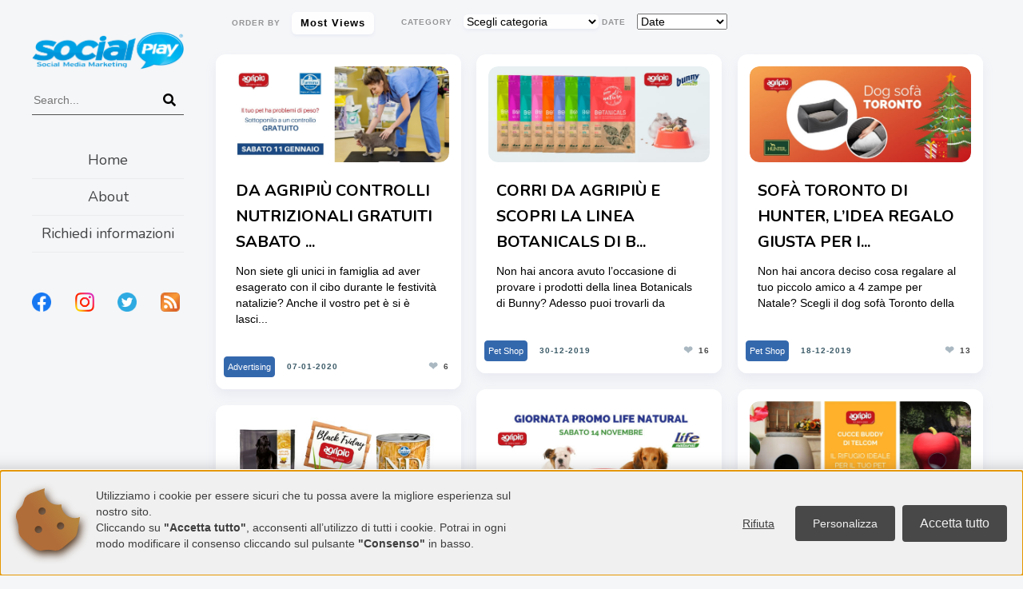

--- FILE ---
content_type: text/html; charset=UTF-8
request_url: https://socialplay.it/tag/agripiu
body_size: 16131
content:
<html>
<head>
    <title>Social Play: agripiu</title>
            <meta name="viewport" content="width=device-width, initial-scale=1">
        <link rel="icon" href="/uploads/impostazioni/logo-fumetto.ico" type="image/x-icon">
        <link rel="stylesheet" href="https://fonts.googleapis.com/css?family=Karma">
        <link rel="stylesheet" type="text/css"
              href=" https://cdn.jsdelivr.net/npm/cookieconsent@3/build/cookieconsent.min.css"/>
        <link rel="stylesheet" href=" https://cdnjs.cloudflare.com/ajax/libs/font-awesome/5.1.0/css/all.css"
              integrity="sha512-ajhUYg8JAATDFejqbeN7KbF2zyPbbqz04dgOLyGcYEk/MJD3V+HJhJLKvJ2VVlqrr4PwHeGTTWxbI+8teA7snw=="
              crossorigin="anonymous" referrerpolicy="no-referrer"/>
        <link rel="stylesheet" href="/css/component.css">
        <script src=" https://ajax.googleapis.com/ajax/libs/jquery/3.5.1/jquery.min.js"></script>
        <!-- Font Style -->
        <link rel="stylesheet" id="pluto-google-font-css"
              href="https://fonts.googleapis.com/css?family=Nunito:400,600,700" type="text/css" media="all">
        <!-- All Style -->
        <link rel="stylesheet" href="/css/pluto.css">
        <link rel="stylesheet" href="/css/home.css">
        <link rel="stylesheet" href="/css/cookie/nf_accordion.css">
        <link rel="stylesheet" href="/css/cookie/nf_button.css">
        <link rel="stylesheet" href="/css/cookie/nf_cookiebar.css">
        <link rel="stylesheet" href="/css/cookie/nf_helpers.css">
        <link rel="stylesheet" href="/css/cookie/nf_icon.css">
        <link rel="stylesheet" href="/css/cookie/nf_modal.css">
        <link rel="stylesheet" href="/css/cookie/nf_reboot.css">
        <link rel="stylesheet" href="/css/cookie/nf_switch.css">
        <link rel="stylesheet" href="/css/cookie/nf_table.css">

        <style>
            @media (min-width: 768px) and (max-width: 820px) {
                #ddmenu {
                    visibility: hidden;
                }
            }
        </style>
                <script type="text/javascript" src="/js/AnimOnScroll.js"></script>
        <script type="text/javascript" src="/js/classie.js"></script>
        <script type="text/javascript" src="/js/masonry.pkgd.min.js"></script>
        <script type="text/javascript" src="/js/jquery.ba-throttle-debounce.min.js"
                id="pluto-script-js"></script>
        <script type="text/javascript" src="/js/imagesloaded.js"></script>
        <script type="text/javascript" src="/js/isotope.pkgd.min.js" id="pluto-script-js"></script>
        <script type="text/javascript" src="/js/infinite-scroll.js"
                id="pluto-os-infinite-scroll-js"></script>
        <script type="text/javascript" src="/js/home.js"></script>
        <script type="text/javascript" src="/js/slick.min.js" id="pluto-slick-js"></script>
        <!-- Global site tag (gtag.js) - Google Analytics -->
        <script async src="https://www.googletagmanager.com/gtag/js?id=G-R65V5S18YN"></script>
        <script>
            window.dataLayer = window.dataLayer || [];
            function gtag(){dataLayer.push(arguments);}
            gtag('js', new Date());

            gtag('config', 'G-R65V5S18YN');
        </script>
    
</head>
<body class="home page-template page-template-page-masonry-condensed page-template-page-masonry-condensed-php page page-id-407 theme-pluto-current woocommerce-js menu-position-left no-sidebar not-wrapped-widgets no-ads-on-smartphones no-ads-on-tablets with-infinite-scroll page-fluid-width with-transparent-menu wpb-js-composer js-comp-ver-6.5.0 vc_responsive">

<input type="hidden" value="agripiu" id="slug_tag">

<div class="all-wrapper with-loading">
    <html>
<head>
            <style>
            @media screen and (max-width: 700px) {
                #ddmenu div.menu-icon {
                    font-size: 20px;
                    visibility: visible; /*hide menu icon initially*/
                }

                #ddmenu {
                    visibility: visible; /*hide menu icon initially*/
                }

                #menu-classic {
                    display: none;
                }

                .grid li {
                    width: 103%;
                }
            }

            @media screen and (max-width: 400px) {
                #ddmenu div.menu-icon {
                    font-size: 20px;
                    visibility: visible; /*hide menu icon initially*/
                }

                #menu-classic {
                    display: none;
                }

                #ddmenu {
                    visibility: visible; /*hide menu icon initially*/
                }

                .grid li {
                    width: 103%;
                }
            }

            @media only screen and (min-width: 1301px) {
                .grid li {
                    width: 25%;
                }
            }

            @media only screen and (min-width: 901px) and (max-width: 1300px) {
                .grid li {
                    width: 103%;
                }
            }

            @media only screen and (min-width: 481px) and (max-width: 700px) {
                #ddmenu div.menu-icon {
                    font-size: 20px;
                    visibility: visible; /*hide menu icon initially*/
                }

                #ddmenu {
                    visibility: visible; /*hide menu icon initially*/
                }

                #menu-classic {
                    display: none;
                }

                .grid li {
                    width: 103%;
                }
            }

            @media only screen and (min-width: 300px) and (max-width: 480px) {
                #ddmenu div.menu-icon {
                    font-size: 20px;
                    visibility: visible; /*hide menu icon initially*/
                }

                #ddmenu {
                    visibility: visible; /*hide menu icon initially*/
                }

                #menu-classic {
                    display: none;
                }

                .grid li {
                    width: 103%;
                }
            }

            #menu-side-menu {
                width: 100%;
                text-align: center;
            }

            .opzioni-menu {
                padding: 6px 0px;
                color: black;
                outline: none;
                text-shadow: none;
                text-decoration: none;
                position: relative;
                display: block;
                font-weight: 400;
                font-size: 18px;
            }

            .search-bar {
                width: 100%;
                background-color: #f5f6f8;
                border: none;
            }

            .search-bar:focus {
                outline: none;
                border-bottom: none;
                transition: background 0s ease-out;
            }

            .logo {
                padding: 10px;
                border-radius: 5px;
            }

            .search {
                padding-top: 20px;
                padding-bottom: 20px;
            }

            .menu-block {
                z-index: 0 !important;
            }

            #ddmenu {
                background: #232323;
                align-items: center;
                padding: 20px;
                justify-content: space-between;
                display: flex;
                line-height: initial;

            }

            #ddmenu .icon {
                font-size: 30px;
                color: white;
                padding: 20px;
            }

            .menu-icon i {
                width: 5%;
                flex: 1;
                padding: 0 0 4%;
                color: white;
            }

            .logo-nav {
                object-fit: contain;
                max-height: 70px;
                width: auto;
            }

            #menu-mobile {
                background: white;
                z-index: 1050;
                position: absolute;
                left: 0;
                right: 0;
            }

            #menu-mobile > * {
                padding: 20px;
            }

            .menu {
                position: relative;
                display: inline-block;
            }

            .menu span {
                margin: 0 auto;
                position: relative;

            }

            .menu span:before, .menu span:after {
                position: absolute;
                content: '';
            }

            .menu span, .menu span:before, .menu span:after {
                width: 30px;
                height: 6px;
                background-color: white;
                display: block;
            }

            .menu span:before {
                margin-top: -12px;
            }

            .menu span:after {
                margin-top: 12px;
            }

            /* --- btn --- */


            .search-bar-mobile {
                width: 100%;
                border: none;
                padding: 10px 0px;
            }

            .zilla-social-mobile {
                font-size: 5px;
            }

            /* example 5 */
            .slider span {
                -webkit-transition-duration: 0s;
                transition-duration: 0s;
                -webkit-transition-delay: 0.2s;
                transition-delay: 0.2s;
            }

            input:checked + .slider {
                background-color: rgba(0, 0, 0, 0.0);
                -webkit-transition-delay: 0.2s;
                transition-delay: 0.2s;
            }

            input:checked + .slider:before {
                -webkit-transition-property: margin, -webkit-transform;
                transition-property: margin, transform;
                -webkit-transition-duration: 0.2s;
                transition-duration: 0.2s;
                -webkit-transition-delay: 0.2s, 0s;
                transition-delay: 0.2s, 0s;
            }

            input:checked + .slider:before {
                margin-top: 0;
                -webkit-transform: rotate(45deg);
                transform: rotate(45deg);
                -webkit-transition-delay: 0s, 0.2s;
                transition-delay: 0s, 0.2s;
            }

            input:checked + .slider:after {
                -webkit-transition-property: margin, -webkit-transform;
                transition-property: margin, transform;
                -webkit-transition-duration: 0.2s;
                transition-duration: 0.2s;
                -webkit-transition-delay: 0.2s, 0s;
                transition-delay: 0.2s, 0s;
            }

            input:checked + .slider:after {
                margin-top: 0;
                -webkit-transform: rotate(-45deg);
                transform: rotate(-45deg);
                -webkit-transition-delay: 0s, 0.2s;
                transition-delay: 0s, 0.2s;
            }

            .ckb-icon {
                display: inline-block;
                padding: 2px;
            }

            #Sub-Collapse-header:hover {
                background: #dedede;
            }
        </style>
    </head>
<body>
<nav id="ddmenu">
    <a href=/>
        <img class="logo-nav" src="/uploads/impostazioni/logo fumetto R.png" alt="">
    </a>
    <a style="display: block" class="icon menu example5">
        <div class="menu-icon">
            <label class="ckb-icon">
                <input data-target="#menu-mobile" style="opacity: 0; width: 0;height: 0;" type="checkbox">
                <span class="slider"></span>
            </label>
        </div>
    </a>
</nav>
<!-- Menu-mobile -->
<div id="menu-mobile" class="menu-mobile collapse simple">
    <div class="menu-wrapper">
        <!-- Form Menù -->
        <div class="menu-activated-on-click">
            <div class="os_menu">
                <ul id="menu-side-menu" style="padding: 0" class="menu">
                                            <li id="menu-item-316" class="opzioni-menu"><a style="color: black;display: block;" href="/">Home</a>
                        </li>
                                            <li id="menu-item-316" class="opzioni-menu"><a style="color: black;display: block;" href="/about">About</a>
                        </li>
                                            <li id="menu-item-316" class="opzioni-menu"><a style="color: black;display: block;" href="/richiedi-informazioni">Richiedi informazioni</a>
                        </li>
                                        <li id="Sub-Collapse-header" class="opzioni-menu" data-toggle="collapse simple" data-target="#collapse0_1" aria-expanded="false" aria-controls="collapse0_1">
                        <a style="color: black; display: block; padding: 6px 0;">Categorie <i class="fas fa-caret-down"></i>
                        </a></li>
                    <div id="collapse0_1" class="collapse simple" aria-labelledby="heading0_1">
                        <div style="background-color: #ececec;" class="card-body">
                                                            <p style="padding: 5px 10px;margin: unset">
                                    <a style="color: #545454;;display: block;"
                                       href="/categoria/advertising"
                                       title="Advertising">Advertising</a>
                                </p>
                                                            <p style="padding: 5px 10px;margin: unset">
                                    <a style="color: #545454;;display: block;"
                                       href="/categoria/bevande-e-snack"
                                       title="Bevande e Snack">Bevande e Snack</a>
                                </p>
                                                            <p style="padding: 5px 10px;margin: unset">
                                    <a style="color: #545454;;display: block;"
                                       href="/categoria/edilizia"
                                       title="Edilizia">Edilizia</a>
                                </p>
                                                            <p style="padding: 5px 10px;margin: unset">
                                    <a style="color: #545454;;display: block;"
                                       href="/categoria/dolci-bont%C3%A0"
                                       title="Dolci bontà">Dolci bontà</a>
                                </p>
                                                            <p style="padding: 5px 10px;margin: unset">
                                    <a style="color: #545454;;display: block;"
                                       href="/categoria/social-media-marketing"
                                       title="Social Media Marketing">Social Media Marketing</a>
                                </p>
                                                            <p style="padding: 5px 10px;margin: unset">
                                    <a style="color: #545454;;display: block;"
                                       href="/categoria/press"
                                       title="Press">Press</a>
                                </p>
                                                            <p style="padding: 5px 10px;margin: unset">
                                    <a style="color: #545454;;display: block;"
                                       href="/categoria/arredamenti"
                                       title="Arredamenti">Arredamenti</a>
                                </p>
                                                            <p style="padding: 5px 10px;margin: unset">
                                    <a style="color: #545454;;display: block;"
                                       href="/categoria/sistemi-di-riposo"
                                       title="Sistemi di riposo">Sistemi di riposo</a>
                                </p>
                                                            <p style="padding: 5px 10px;margin: unset">
                                    <a style="color: #545454;;display: block;"
                                       href="/categoria/pet-shop"
                                       title="Pet Shop">Pet Shop</a>
                                </p>
                                                            <p style="padding: 5px 10px;margin: unset">
                                    <a style="color: #545454;;display: block;"
                                       href="/categoria/giardinaggio"
                                       title="Giardinaggio">Giardinaggio</a>
                                </p>
                                                            <p style="padding: 5px 10px;margin: unset">
                                    <a style="color: #545454;;display: block;"
                                       href="/categoria/ristorazione"
                                       title="Ristorazione">Ristorazione</a>
                                </p>
                                                            <p style="padding: 5px 10px;margin: unset">
                                    <a style="color: #545454;;display: block;"
                                       href="/categoria/sistemi-di-chiusura"
                                       title="Sistemi di chiusura">Sistemi di chiusura</a>
                                </p>
                                                            <p style="padding: 5px 10px;margin: unset">
                                    <a style="color: #545454;;display: block;"
                                       href="/categoria/espressamente-illy"
                                       title="Espressamente illy">Espressamente illy</a>
                                </p>
                                                            <p style="padding: 5px 10px;margin: unset">
                                    <a style="color: #545454;;display: block;"
                                       href="/categoria/rete-commercialisti"
                                       title="Rete Commercialisti">Rete Commercialisti</a>
                                </p>
                                                            <p style="padding: 5px 10px;margin: unset">
                                    <a style="color: #545454;;display: block;"
                                       href="/categoria/automobili"
                                       title="Automobili">Automobili</a>
                                </p>
                                                            <p style="padding: 5px 10px;margin: unset">
                                    <a style="color: #545454;;display: block;"
                                       href="/categoria/prodotti-tipici"
                                       title="Prodotti tipici">Prodotti tipici</a>
                                </p>
                                                            <p style="padding: 5px 10px;margin: unset">
                                    <a style="color: #545454;;display: block;"
                                       href="/categoria/volontariato"
                                       title="Volontariato">Volontariato</a>
                                </p>
                                                            <p style="padding: 5px 10px;margin: unset">
                                    <a style="color: #545454;;display: block;"
                                       href="/categoria/salute-e-benessere"
                                       title="Salute e Benessere">Salute e Benessere</a>
                                </p>
                                                            <p style="padding: 5px 10px;margin: unset">
                                    <a style="color: #545454;;display: block;"
                                       href="/categoria/dangerfarm"
                                       title="DangerFarm">DangerFarm</a>
                                </p>
                                                            <p style="padding: 5px 10px;margin: unset">
                                    <a style="color: #545454;;display: block;"
                                       href="/categoria/sideout-sport-festival"
                                       title="SideOut Sport Festival">SideOut Sport Festival</a>
                                </p>
                                                            <p style="padding: 5px 10px;margin: unset">
                                    <a style="color: #545454;;display: block;"
                                       href="/categoria/abiti-da-sposa"
                                       title="Abiti da sposa">Abiti da sposa</a>
                                </p>
                                                            <p style="padding: 5px 10px;margin: unset">
                                    <a style="color: #545454;;display: block;"
                                       href="/categoria/preziosi"
                                       title="Preziosi">Preziosi</a>
                                </p>
                                                            <p style="padding: 5px 10px;margin: unset">
                                    <a style="color: #545454;;display: block;"
                                       href="/categoria/cambiamento-e-sviluppo"
                                       title="Cambiamento e sviluppo">Cambiamento e sviluppo</a>
                                </p>
                                                            <p style="padding: 5px 10px;margin: unset">
                                    <a style="color: #545454;;display: block;"
                                       href="/categoria/fitness"
                                       title="fitness">fitness</a>
                                </p>
                                                            <p style="padding: 5px 10px;margin: unset">
                                    <a style="color: #545454;;display: block;"
                                       href="/categoria/wedding"
                                       title="Wedding">Wedding</a>
                                </p>
                                                            <p style="padding: 5px 10px;margin: unset">
                                    <a style="color: #545454;;display: block;"
                                       href="/categoria/gastronomia"
                                       title="Gastronomia">Gastronomia</a>
                                </p>
                                                    </div>
                    </div>
                </ul>
            </div>
        </div>
        <!-- Search -->
        <div style="max-width: 350px;
    margin: 0 auto;" class="search">
            <form class="navbar-form" action="/articoli/cerca">
                <label style="width: 100%; display: flex; border-bottom: 1px solid #525252;">
                    <input class="search-bar-mobile" type="text" value="" name="titolo" placeholder="Search...">
                    <button type='submit' style="padding: 10px; border:none" formaction="/articoli/cerca"><i
                                class="fa fa-search" aria-hidden="true"></i></button>
                </label>
            </form>
        </div>
        <!-- Social icon -->
        <div style="padding-top: 10px;   display: flex;  justify-content: space-between;max-width: 300px;margin: 0 auto; "
             class="zilla-social-mobile">
            <a href="https://www.facebook.com/socialplayitalia" class="Facebook">
                <img style="width: 20px" src="/uploads/impostazioni/facebook-logo.png" alt="Facebook">
            </a>
            <a href="https://www.instagram.com" class="Instagram">
                <img style="margin-left:3px;width: 20px" src="/uploads/impostazioni/Instagram.png"
                     alt="Instagram">
            </a>
            <a href="https://twitter.com/WebSocialPlay" class="Twitter">
                <img style="margin-left:3px;width: 20px" src="/uploads/impostazioni/twitter.png"
                     alt="Twitter">
            </a>
            <a href="/rss" class="Twitter">
                <img style="margin-left:3px;width: 20px" src='/uploads/impostazioni/Feed-icon.svg.png'
                     alt="Rss">
            </a>
        </div>
    </div>
</div>
<!-- Fine Menu-mobile -->
<div id="menu-classic" class="menu-block ps-container ps-theme-default"
     data-ps-id="411483a3-80d0-9a7b-c9bb-df746585fb3c">
    <div class="menu-left-i">
        <!-- Logo -->
        <div style="padding: unset;margin: unset" class="logo">
            <a style="object-fit: contain; max-height: 90px; width: auto;" href=/>
                <img src="/uploads/impostazioni/logo intero R.png" alt="">
            </a>
        </div>
        <!-- Search -->
        <div class="search">
            <form class="navbar-form" action="/articoli/cerca">
                <label style="width: 100%; display: flex; border-bottom: 1px solid #525252;">
                    <input class="search-bar" type="text" value="" name="titolo" placeholder="Search...">
                    <button type='submit' style="padding: 10px; border:none" formaction="/articoli/cerca"><i
                                class="fa fa-search" aria-hidden="true"></i></button>
                </label>
            </form>
        </div>
        <!-- Form Menù -->
        <div class="menu-activated-on-click">
            <div class="os_menu">
                <ul id="menu-side-menu" class="menu">
                                            <li id="menu-item-316" class=""><a href="/">Home</a>
                        </li>
                                            <li id="menu-item-316" class=""><a href="/about">About</a>
                        </li>
                                            <li id="menu-item-316" class=""><a href="/richiedi-informazioni">Richiedi informazioni</a>
                        </li>
                                    </ul>
            </div>
        </div>
        <!-- Fine Form Menù -->
        <!-- Social icon -->
        <div style="padding-top: 10px;   display: flex;  justify-content: space-between;max-width: 300px;margin: 0 auto; "
             class="zilla-social size-16px">
            <a href="https://www.facebook.com/socialplayitalia" class="Facebook">
                <img src="/uploads/impostazioni/facebook-logo.png" alt="Facebook">
            </a>
            <a href="https://www.instagram.com" class="Instagram">
                <img src="/uploads/impostazioni/Instagram.png" alt="Instagram">
            </a>
            <a href="https://twitter.com/WebSocialPlay" class="Twitter">
                <img src="/uploads/impostazioni/twitter.png" alt="Twitter">
            </a>
            <a href="/rss" class="Twitter">
                <img src='/uploads/impostazioni/Feed-icon.svg.png' alt="Rss">
            </a>
        </div>
        <br>
        <script async src="https://pagead2.googlesyndication.com/pagead/js/adsbygoogle.js?client=ca-pub-6723709450007083"
                crossorigin="anonymous"></script>
        <!-- Socialplay Verticale -->
        <ins class="adsbygoogle"
             style="display:inline-block;width:190px;height:500px"
             data-ad-client="ca-pub-6723709450007083"
             data-ad-slot="7953126571"></ins>
        <script>
            (adsbygoogle = window.adsbygoogle || []).push({});
        </script>
    </div>
</div>
</body>
</html>
    <!-- wall page -->
    <div class="main-content-w">
        <div class="main-content-m">
            <div class="main-content-i">
                <div class="index-filter-bar color-scheme-light minimal">
                    <div class="index-sort-w">
                        <div class="index-sort-label">
                            <span>Order By</span>
                        </div>
                        <div class="index-sort-options">
                            <a href="/mostViews">
                                <button data-sort-value="views" name="mostViews" value="1"
                                        class="index-sort-option index-sort-views">Most Views
                                </button>
                            </a>
                        </div>
                    </div>
                    <div class="index-filter-w">
                        <div class="index-filter-label">
                            <span>Category</span>
                        </div>

                        <!-- All Category -->
                        <label>
                            <select class="select" onclick="return false;" onchange="location = this.value">
                                <option>Scegli categoria</option>
                                                                    <option value="/categoria/advertising">Advertising</option>
                                                                    <option value="/categoria/bevande-e-snack">Bevande e Snack</option>
                                                                    <option value="/categoria/edilizia">Edilizia</option>
                                                                    <option value="/categoria/dolci-bont%C3%A0">Dolci bontà</option>
                                                                    <option value="/categoria/social-media-marketing">Social Media Marketi..</option>
                                                                    <option value="/categoria/press">Press</option>
                                                                    <option value="/categoria/arredamenti">Arredamenti</option>
                                                                    <option value="/categoria/sistemi-di-riposo">Sistemi di riposo</option>
                                                                    <option value="/categoria/pet-shop">Pet Shop</option>
                                                                    <option value="/categoria/giardinaggio">Giardinaggio</option>
                                                                    <option value="/categoria/ristorazione">Ristorazione</option>
                                                                    <option value="/categoria/sistemi-di-chiusura">Sistemi di chiusura</option>
                                                                    <option value="/categoria/espressamente-illy">Espressamente illy</option>
                                                                    <option value="/categoria/rete-commercialisti">Rete Commercialisti</option>
                                                                    <option value="/categoria/automobili">Automobili</option>
                                                                    <option value="/categoria/prodotti-tipici">Prodotti tipici</option>
                                                                    <option value="/categoria/volontariato">Volontariato</option>
                                                                    <option value="/categoria/salute-e-benessere">Salute e Benessere</option>
                                                                    <option value="/categoria/dangerfarm">DangerFarm</option>
                                                                    <option value="/categoria/sideout-sport-festival">SideOut Sport Festiv..</option>
                                                                    <option value="/categoria/abiti-da-sposa">Abiti da sposa</option>
                                                                    <option value="/categoria/preziosi">Preziosi</option>
                                                                    <option value="/categoria/cambiamento-e-sviluppo">Cambiamento e svilup..</option>
                                                                    <option value="/categoria/fitness">fitness</option>
                                                                    <option value="/categoria/wedding">Wedding</option>
                                                                    <option value="/categoria/gastronomia">Gastronomia</option>
                                                            </select>
                        </label>

                        <!-- All Date -->
                        <div class="index-filter-label">
                            <span>Date</span>
                        </div>
                        <label>
                            <select onclick="return false;" onchange="location = this.value">
                                <option>Date</option>
                                                                    <option value="/date/01-2020">01-2020
                                        (20)
                                    </option>
                                                                    <option value="/date/12-2019">12-2019
                                        (26)
                                    </option>
                                                                    <option value="/date/11-2019">11-2019
                                        (25)
                                    </option>
                                                                    <option value="/date/10-2019">10-2019
                                        (38)
                                    </option>
                                                                    <option value="/date/09-2019">09-2019
                                        (26)
                                    </option>
                                                                    <option value="/date/12-2021">12-2021
                                        (7)
                                    </option>
                                                                    <option value="/date/11-2021">11-2021
                                        (6)
                                    </option>
                                                                    <option value="/date/10-2021">10-2021
                                        (6)
                                    </option>
                                                                    <option value="/date/09-2021">09-2021
                                        (11)
                                    </option>
                                                                    <option value="/date/08-2021">08-2021
                                        (5)
                                    </option>
                                                                    <option value="/date/07-2021">07-2021
                                        (5)
                                    </option>
                                                                    <option value="/date/06-2021">06-2021
                                        (10)
                                    </option>
                                                                    <option value="/date/05-2021">05-2021
                                        (8)
                                    </option>
                                                                    <option value="/date/04-2021">04-2021
                                        (12)
                                    </option>
                                                                    <option value="/date/03-2021">03-2021
                                        (13)
                                    </option>
                                                                    <option value="/date/02-2021">02-2021
                                        (14)
                                    </option>
                                                                    <option value="/date/01-2021">01-2021
                                        (13)
                                    </option>
                                                                    <option value="/date/12-2020">12-2020
                                        (15)
                                    </option>
                                                                    <option value="/date/11-2020">11-2020
                                        (13)
                                    </option>
                                                                    <option value="/date/10-2020">10-2020
                                        (14)
                                    </option>
                                                                    <option value="/date/09-2020">09-2020
                                        (12)
                                    </option>
                                                                    <option value="/date/08-2020">08-2020
                                        (13)
                                    </option>
                                                                    <option value="/date/07-2020">07-2020
                                        (12)
                                    </option>
                                                                    <option value="/date/06-2020">06-2020
                                        (13)
                                    </option>
                                                                    <option value="/date/05-2020">05-2020
                                        (11)
                                    </option>
                                                                    <option value="/date/04-2020">04-2020
                                        (10)
                                    </option>
                                                                    <option value="/date/03-2020">03-2020
                                        (14)
                                    </option>
                                                                    <option value="/date/02-2020">02-2020
                                        (20)
                                    </option>
                                                                    <option value="/date/08-2019">08-2019
                                        (23)
                                    </option>
                                                                    <option value="/date/07-2019">07-2019
                                        (26)
                                    </option>
                                                                    <option value="/date/06-2019">06-2019
                                        (20)
                                    </option>
                                                                    <option value="/date/05-2019">05-2019
                                        (21)
                                    </option>
                                                                    <option value="/date/04-2019">04-2019
                                        (33)
                                    </option>
                                                                    <option value="/date/03-2019">03-2019
                                        (24)
                                    </option>
                                                                    <option value="/date/02-2019">02-2019
                                        (30)
                                    </option>
                                                                    <option value="/date/01-2019">01-2019
                                        (33)
                                    </option>
                                                                    <option value="/date/12-2018">12-2018
                                        (34)
                                    </option>
                                                                    <option value="/date/11-2018">11-2018
                                        (29)
                                    </option>
                                                                    <option value="/date/10-2018">10-2018
                                        (28)
                                    </option>
                                                                    <option value="/date/09-2018">09-2018
                                        (19)
                                    </option>
                                                                    <option value="/date/08-2018">08-2018
                                        (26)
                                    </option>
                                                                    <option value="/date/07-2018">07-2018
                                        (28)
                                    </option>
                                                                    <option value="/date/06-2018">06-2018
                                        (19)
                                    </option>
                                                                    <option value="/date/05-2018">05-2018
                                        (25)
                                    </option>
                                                                    <option value="/date/04-2018">04-2018
                                        (32)
                                    </option>
                                                                    <option value="/date/03-2018">03-2018
                                        (35)
                                    </option>
                                                                    <option value="/date/02-2018">02-2018
                                        (38)
                                    </option>
                                                                    <option value="/date/01-2018">01-2018
                                        (31)
                                    </option>
                                                                    <option value="/date/12-2017">12-2017
                                        (40)
                                    </option>
                                                                    <option value="/date/11-2017">11-2017
                                        (34)
                                    </option>
                                                                    <option value="/date/10-2017">10-2017
                                        (44)
                                    </option>
                                                                    <option value="/date/09-2017">09-2017
                                        (35)
                                    </option>
                                                                    <option value="/date/08-2017">08-2017
                                        (30)
                                    </option>
                                                                    <option value="/date/07-2017">07-2017
                                        (35)
                                    </option>
                                                                    <option value="/date/06-2017">06-2017
                                        (41)
                                    </option>
                                                                    <option value="/date/05-2017">05-2017
                                        (40)
                                    </option>
                                                                    <option value="/date/04-2017">04-2017
                                        (34)
                                    </option>
                                                                    <option value="/date/03-2017">03-2017
                                        (25)
                                    </option>
                                                                    <option value="/date/02-2017">02-2017
                                        (19)
                                    </option>
                                                                    <option value="/date/01-2017">01-2017
                                        (20)
                                    </option>
                                                                    <option value="/date/12-2016">12-2016
                                        (26)
                                    </option>
                                                                    <option value="/date/11-2016">11-2016
                                        (29)
                                    </option>
                                                                    <option value="/date/10-2016">10-2016
                                        (34)
                                    </option>
                                                                    <option value="/date/09-2016">09-2016
                                        (39)
                                    </option>
                                                                    <option value="/date/08-2016">08-2016
                                        (33)
                                    </option>
                                                                    <option value="/date/07-2016">07-2016
                                        (40)
                                    </option>
                                                                    <option value="/date/06-2016">06-2016
                                        (42)
                                    </option>
                                                                    <option value="/date/05-2016">05-2016
                                        (36)
                                    </option>
                                                                    <option value="/date/04-2016">04-2016
                                        (44)
                                    </option>
                                                                    <option value="/date/03-2016">03-2016
                                        (44)
                                    </option>
                                                                    <option value="/date/02-2016">02-2016
                                        (35)
                                    </option>
                                                                    <option value="/date/01-2016">01-2016
                                        (33)
                                    </option>
                                                                    <option value="/date/12-2015">12-2015
                                        (45)
                                    </option>
                                                                    <option value="/date/11-2015">11-2015
                                        (51)
                                    </option>
                                                                    <option value="/date/10-2015">10-2015
                                        (73)
                                    </option>
                                                                    <option value="/date/09-2015">09-2015
                                        (92)
                                    </option>
                                                                    <option value="/date/08-2015">08-2015
                                        (89)
                                    </option>
                                                                    <option value="/date/07-2015">07-2015
                                        (103)
                                    </option>
                                                                    <option value="/date/06-2015">06-2015
                                        (90)
                                    </option>
                                                                    <option value="/date/05-2015">05-2015
                                        (102)
                                    </option>
                                                                    <option value="/date/04-2015">04-2015
                                        (117)
                                    </option>
                                                                    <option value="/date/03-2015">03-2015
                                        (136)
                                    </option>
                                                                    <option value="/date/02-2015">02-2015
                                        (100)
                                    </option>
                                                                    <option value="/date/01-2015">01-2015
                                        (86)
                                    </option>
                                                                    <option value="/date/12-2014">12-2014
                                        (100)
                                    </option>
                                                                    <option value="/date/11-2014">11-2014
                                        (71)
                                    </option>
                                                                    <option value="/date/10-2014">10-2014
                                        (87)
                                    </option>
                                                                    <option value="/date/09-2014">09-2014
                                        (77)
                                    </option>
                                                                    <option value="/date/08-2014">08-2014
                                        (48)
                                    </option>
                                                                    <option value="/date/07-2014">07-2014
                                        (115)
                                    </option>
                                                                    <option value="/date/06-2014">06-2014
                                        (72)
                                    </option>
                                                                    <option value="/date/05-2014">05-2014
                                        (78)
                                    </option>
                                                                    <option value="/date/04-2014">04-2014
                                        (66)
                                    </option>
                                                                    <option value="/date/03-2014">03-2014
                                        (79)
                                    </option>
                                                                    <option value="/date/02-2014">02-2014
                                        (81)
                                    </option>
                                                                    <option value="/date/01-2014">01-2014
                                        (95)
                                    </option>
                                                                    <option value="/date/12-2013">12-2013
                                        (88)
                                    </option>
                                                                    <option value="/date/11-2013">11-2013
                                        (103)
                                    </option>
                                                                    <option value="/date/10-2013">10-2013
                                        (109)
                                    </option>
                                                                    <option value="/date/09-2013">09-2013
                                        (81)
                                    </option>
                                                                    <option value="/date/08-2013">08-2013
                                        (44)
                                    </option>
                                                                    <option value="/date/07-2013">07-2013
                                        (114)
                                    </option>
                                                                    <option value="/date/06-2013">06-2013
                                        (99)
                                    </option>
                                                                    <option value="/date/05-2013">05-2013
                                        (117)
                                    </option>
                                                                    <option value="/date/04-2013">04-2013
                                        (98)
                                    </option>
                                                                    <option value="/date/03-2013">03-2013
                                        (130)
                                    </option>
                                                                    <option value="/date/02-2013">02-2013
                                        (107)
                                    </option>
                                                                    <option value="/date/01-2013">01-2013
                                        (98)
                                    </option>
                                                                    <option value="/date/12-2012">12-2012
                                        (76)
                                    </option>
                                                                    <option value="/date/11-2012">11-2012
                                        (78)
                                    </option>
                                                                    <option value="/date/10-2012">10-2012
                                        (64)
                                    </option>
                                                                    <option value="/date/09-2012">09-2012
                                        (46)
                                    </option>
                                                                    <option value="/date/08-2012">08-2012
                                        (10)
                                    </option>
                                                                    <option value="/date/07-2012">07-2012
                                        (44)
                                    </option>
                                                                    <option value="/date/06-2012">06-2012
                                        (35)
                                    </option>
                                                                    <option value="/date/01-2012">01-2012
                                        (3)
                                    </option>
                                                                    <option value="/date/03-2022">03-2022
                                        (22)
                                    </option>
                                                                    <option value="/date/04-2022">04-2022
                                        (9)
                                    </option>
                                                                    <option value="/date/05-2022">05-2022
                                        (4)
                                    </option>
                                                                    <option value="/date/06-2022">06-2022
                                        (3)
                                    </option>
                                                                    <option value="/date/07-2022">07-2022
                                        (2)
                                    </option>
                                                                    <option value="/date/08-2022">08-2022
                                        (4)
                                    </option>
                                                                    <option value="/date/09-2022">09-2022
                                        (7)
                                    </option>
                                                                    <option value="/date/10-2022">10-2022
                                        (6)
                                    </option>
                                                                    <option value="/date/11-2022">11-2022
                                        (8)
                                    </option>
                                                                    <option value="/date/12-2022">12-2022
                                        (9)
                                    </option>
                                                                    <option value="/date/01-2023">01-2023
                                        (8)
                                    </option>
                                                                    <option value="/date/02-2023">02-2023
                                        (6)
                                    </option>
                                                                    <option value="/date/03-2023">03-2023
                                        (10)
                                    </option>
                                                                    <option value="/date/04-2023">04-2023
                                        (2)
                                    </option>
                                                                    <option value="/date/02-2024">02-2024
                                        (2)
                                    </option>
                                                                    <option value="/date/03-2024">03-2024
                                        (3)
                                    </option>
                                                                    <option value="/date/11-2024">11-2024
                                        (5)
                                    </option>
                                                                    <option value="/date/12-2024">12-2024
                                        (3)
                                    </option>
                                                                    <option value="/date/01-2025">01-2025
                                        (1)
                                    </option>
                                                                    <option value="/date/07-2025">07-2025
                                        (3)
                                    </option>
                                                                    <option value="/date/12-2025">12-2025
                                        (6)
                                    </option>
                                                            </select>
                        </label>
                        <div class="index-filter-formats"></div>
                        <div class="index-clear-filter-w inactive"></div>
                    </div>
                </div>
                <div class="content side-padded-content">
                    <input type="hidden" id="numPage" value="4">
                    <ul id="grid" class="index-isotope v3 isotope-active grid effect-4" data-layout-mode="masonry"
                        style="list-style-type:none;">
                        <!-- Inizio Post -->
                                                    <li class="item-isotope filter-cat-21  format-standard " data-post-id="112">
                                <article id="post-112" class="pluto-post-box post-161 post type-post status-publish format-standard has-post-thumbnail hentry category-image-text tag-jam tag-orange">
                                    <div class="post-body">
                                        <div class="post-top-share">
                                            <i class="fas fa-share"></i>
                                            <span class="share-activator-label share-activator caption">Share</span>
                                            <div class="os_social-head-w">
                                                <div class="os_social">
                                                    <a class="os_social_twitter_share"
                                                       href="http://twitter.com/share?url=https://socialplay.it/articolo/agripiu-controlli-nutrizionali-gratuiti-sabato-11-gennaio/&amp;text=agripiu-controlli-nutrizionali-gratuiti-sabato-11-gennaio"
                                                       target="_blank">
                                                        <img src="/uploads/impostazioni/twitter.png"
                                                             title="Twitter" class="os_social"
                                                             alt="Tweet about this on Twitter">
                                                    </a>
                                                    <a class="os_social_email_share"
                                                       href="mailto:?Subject=agripiu-controlli-nutrizionali-gratuiti-sabato-11-gennaio&amp;Body=https://socialplay.it/agripiu-controlli-nutrizionali-gratuiti-sabato-11-gennaio/">
                                                        <img src="/uploads/impostazioni/email.png"
                                                             title="Email" class="os_social"
                                                             alt="Email this to someone">
                                                    </a>
                                                    <a class="os_social_facebook_share"
                                                       href="http://www.facebook.com/sharer.php?u=https://socialplay.it/articolo/agripiu-controlli-nutrizionali-gratuiti-sabato-11-gennaio/"
                                                       target="_blank">
                                                        <img src="/uploads/impostazioni/facebook-logo.png"
                                                             title="Facebook" class="os_social" alt="Share on Facebook">
                                                    </a>
                                                    <a class="os_social_pinterest_share" data-pin-custom="true"
                                                       target="_blank" data-pin-log="button_pinit"
                                                       href="https://www.pinterest.com/pin/create/button?guid=wjufgnLFuZ4c-20&amp;url=https://socialplay.it/articolo/agripiu-controlli-nutrizionali-gratuiti-sabato-11-gennaio&amp;media=/uploads/articoli/AgriPiù-farmina-evento-11gennaio-600x261_29529.jpg&amp;description=agripiu-controlli-nutrizionali-gratuiti-sabato-11-gennaio">
                                                        <img src="/uploads/impostazioni/pinterest.png"
                                                             title="Pinterest" class="os_social" alt="Pin on Pinterest">
                                                    </a>
                                                    <a class="os_social_linkedin_share"
                                                       href="http://www.linkedin.com/shareArticle?mini=true&amp;url=https://socialplay.it/articolo/agripiu-controlli-nutrizionali-gratuiti-sabato-11-gennaio/"
                                                       target="_blank">
                                                        <img src="/uploads/impostazioni/linkedin.png"
                                                             title="Linkedin" class="os_social" alt="Share on LinkedIn">
                                                    </a>
                                                </div>
                                            </div>
                                        </div>
                                        <div class="post-media-body">
                                            <div class="figure-link-w">
                                                <a href="/agripiu-controlli-nutrizionali-gratuiti-sabato-11-gennaio"
                                                   class="figure-link ">
                                                    <figure class="abs-image">
                                                        <img width="400" height="267"
                                                             src="/uploads/articoli/AgriPiù-farmina-evento-11gennaio-600x261_29529.jpg"
                                                             class="attachment-pluto-index-width size-pluto-index-width wp-post-image"
                                                             alt="" loading="lazy"
                                                             srcset="/uploads/articoli/AgriPiù-farmina-evento-11gennaio-600x261_29529.jpg 400w, /uploads/articoli/AgriPiù-farmina-evento-11gennaio-600x261_29529.jpg 600w, /uploads/articoli/AgriPiù-farmina-evento-11gennaio-600x261_29529.jpg 300w, /uploads/articoli/AgriPiù-farmina-evento-11gennaio-600x261_29529.jpg 768w, /uploads/articoli/AgriPiù-farmina-evento-11gennaio-600x261_29529.jpg 1024w, /uploads/articoli/AgriPiù-farmina-evento-11gennaio-600x261_29529.jpg 558w, /uploads/articoli/AgriPiù-farmina-evento-11gennaio-600x261_29529.jpg 863w, /uploads/articoli/AgriPiù-farmina-evento-11gennaio-600x261_29529.jpg 1400w"
                                                             sizes="(max-width: 400px;) 100vw, 400px">
                                                        <div class="figure-shade"></div>
                                                        <i class="figure-icon  os-new-icon os-new-icon-eye"></i>
                                                    </figure>
                                                </a>
                                            </div>
                                        </div>
                                        <div class="post-content-body">
                                            <h4 class="post-title entry-title">
                                                <a href="/agripiu-controlli-nutrizionali-gratuiti-sabato-11-gennaio">DA AGRIPIÙ CONTROLLI NUTRIZIONALI GRATUITI SABATO ...</a>
                                            </h4>
                                            <div class="post-content entry-summary"><a
                                                        style="text-decoration: none;color: black"
                                                        href="/agripiu-controlli-nutrizionali-gratuiti-sabato-11-gennaio">Non siete gli unici in famiglia ad aver esagerato con il cibo durante le festivit&agrave; natalizie? Anche il vostro pet &egrave; si &egrave; lasci...</a>
                                                                                            </div>
                                        </div>
                                    </div>
                                    <div class="post-meta entry-meta">
                                        <!-- Category -->
                                        <div class="categoria">
                                            <a class="a"
                                               href="/categoria/advertising"
                                               rel="category tag">Advertising</a>
                                        </div>
                                        <!-- Date Post -->
                                        <div class="meta-date">
                                            <time class="entry-date updated"
                                                  datetime="2014-05-05T21:26:35+00:00">07-01-2020</time>
                                        </div>
                                        <div class="meta-like">
                                            <input class="like-112" id="toggle-heart" type="checkbox"
                                                   onclick="check(112)"
                                                   />
                                            <label for="toggle-heart">❤</label>
                                            <!-- Count Like -->
                                            <span class="os-like-button-sub-label osetin-vote-count ">6</span>
                                        </div>
                                    </div>
                                </article>
                            </li>
                                                    <li class="item-isotope filter-cat-21  format-standard " data-post-id="116">
                                <article id="post-116" class="pluto-post-box post-161 post type-post status-publish format-standard has-post-thumbnail hentry category-image-text tag-jam tag-orange">
                                    <div class="post-body">
                                        <div class="post-top-share">
                                            <i class="fas fa-share"></i>
                                            <span class="share-activator-label share-activator caption">Share</span>
                                            <div class="os_social-head-w">
                                                <div class="os_social">
                                                    <a class="os_social_twitter_share"
                                                       href="http://twitter.com/share?url=https://socialplay.it/articolo/corri-agripiu-scopri-la-linea-botanicals-bunny/&amp;text=corri-agripiu-scopri-la-linea-botanicals-bunny"
                                                       target="_blank">
                                                        <img src="/uploads/impostazioni/twitter.png"
                                                             title="Twitter" class="os_social"
                                                             alt="Tweet about this on Twitter">
                                                    </a>
                                                    <a class="os_social_email_share"
                                                       href="mailto:?Subject=corri-agripiu-scopri-la-linea-botanicals-bunny&amp;Body=https://socialplay.it/corri-agripiu-scopri-la-linea-botanicals-bunny/">
                                                        <img src="/uploads/impostazioni/email.png"
                                                             title="Email" class="os_social"
                                                             alt="Email this to someone">
                                                    </a>
                                                    <a class="os_social_facebook_share"
                                                       href="http://www.facebook.com/sharer.php?u=https://socialplay.it/articolo/corri-agripiu-scopri-la-linea-botanicals-bunny/"
                                                       target="_blank">
                                                        <img src="/uploads/impostazioni/facebook-logo.png"
                                                             title="Facebook" class="os_social" alt="Share on Facebook">
                                                    </a>
                                                    <a class="os_social_pinterest_share" data-pin-custom="true"
                                                       target="_blank" data-pin-log="button_pinit"
                                                       href="https://www.pinterest.com/pin/create/button?guid=wjufgnLFuZ4c-20&amp;url=https://socialplay.it/articolo/corri-agripiu-scopri-la-linea-botanicals-bunny&amp;media=/uploads/articoli/AgriPiù-bunny-botanicals-600x261_29474.jpg&amp;description=corri-agripiu-scopri-la-linea-botanicals-bunny">
                                                        <img src="/uploads/impostazioni/pinterest.png"
                                                             title="Pinterest" class="os_social" alt="Pin on Pinterest">
                                                    </a>
                                                    <a class="os_social_linkedin_share"
                                                       href="http://www.linkedin.com/shareArticle?mini=true&amp;url=https://socialplay.it/articolo/corri-agripiu-scopri-la-linea-botanicals-bunny/"
                                                       target="_blank">
                                                        <img src="/uploads/impostazioni/linkedin.png"
                                                             title="Linkedin" class="os_social" alt="Share on LinkedIn">
                                                    </a>
                                                </div>
                                            </div>
                                        </div>
                                        <div class="post-media-body">
                                            <div class="figure-link-w">
                                                <a href="/corri-agripiu-scopri-la-linea-botanicals-bunny"
                                                   class="figure-link ">
                                                    <figure class="abs-image">
                                                        <img width="400" height="267"
                                                             src="/uploads/articoli/AgriPiù-bunny-botanicals-600x261_29474.jpg"
                                                             class="attachment-pluto-index-width size-pluto-index-width wp-post-image"
                                                             alt="" loading="lazy"
                                                             srcset="/uploads/articoli/AgriPiù-bunny-botanicals-600x261_29474.jpg 400w, /uploads/articoli/AgriPiù-bunny-botanicals-600x261_29474.jpg 600w, /uploads/articoli/AgriPiù-bunny-botanicals-600x261_29474.jpg 300w, /uploads/articoli/AgriPiù-bunny-botanicals-600x261_29474.jpg 768w, /uploads/articoli/AgriPiù-bunny-botanicals-600x261_29474.jpg 1024w, /uploads/articoli/AgriPiù-bunny-botanicals-600x261_29474.jpg 558w, /uploads/articoli/AgriPiù-bunny-botanicals-600x261_29474.jpg 863w, /uploads/articoli/AgriPiù-bunny-botanicals-600x261_29474.jpg 1400w"
                                                             sizes="(max-width: 400px;) 100vw, 400px">
                                                        <div class="figure-shade"></div>
                                                        <i class="figure-icon  os-new-icon os-new-icon-eye"></i>
                                                    </figure>
                                                </a>
                                            </div>
                                        </div>
                                        <div class="post-content-body">
                                            <h4 class="post-title entry-title">
                                                <a href="/corri-agripiu-scopri-la-linea-botanicals-bunny">CORRI DA AGRIPIÙ E SCOPRI LA LINEA BOTANICALS DI B...</a>
                                            </h4>
                                            <div class="post-content entry-summary"><a
                                                        style="text-decoration: none;color: black"
                                                        href="/corri-agripiu-scopri-la-linea-botanicals-bunny">

Non hai ancora avuto l’occasione di provare i prodotti della linea Botanicals di Bunny? Adesso puoi trovarli da </a>
                                                                                            </div>
                                        </div>
                                    </div>
                                    <div class="post-meta entry-meta">
                                        <!-- Category -->
                                        <div class="categoria">
                                            <a class="a"
                                               href="/categoria/pet-shop"
                                               rel="category tag">Pet Shop</a>
                                        </div>
                                        <!-- Date Post -->
                                        <div class="meta-date">
                                            <time class="entry-date updated"
                                                  datetime="2014-05-05T21:26:35+00:00">30-12-2019</time>
                                        </div>
                                        <div class="meta-like">
                                            <input class="like-116" id="toggle-heart" type="checkbox"
                                                   onclick="check(116)"
                                                   />
                                            <label for="toggle-heart">❤</label>
                                            <!-- Count Like -->
                                            <span class="os-like-button-sub-label osetin-vote-count ">16</span>
                                        </div>
                                    </div>
                                </article>
                            </li>
                                                    <li class="item-isotope filter-cat-21  format-standard " data-post-id="125">
                                <article id="post-125" class="pluto-post-box post-161 post type-post status-publish format-standard has-post-thumbnail hentry category-image-text tag-jam tag-orange">
                                    <div class="post-body">
                                        <div class="post-top-share">
                                            <i class="fas fa-share"></i>
                                            <span class="share-activator-label share-activator caption">Share</span>
                                            <div class="os_social-head-w">
                                                <div class="os_social">
                                                    <a class="os_social_twitter_share"
                                                       href="http://twitter.com/share?url=https://socialplay.it/articolo/sofa-toronto-hunter-lidea-regalo-giusta-cane-lo-trovi-agripiu/&amp;text=sofa-toronto-hunter-lidea-regalo-giusta-cane-lo-trovi-agripiu"
                                                       target="_blank">
                                                        <img src="/uploads/impostazioni/twitter.png"
                                                             title="Twitter" class="os_social"
                                                             alt="Tweet about this on Twitter">
                                                    </a>
                                                    <a class="os_social_email_share"
                                                       href="mailto:?Subject=sofa-toronto-hunter-lidea-regalo-giusta-cane-lo-trovi-agripiu&amp;Body=https://socialplay.it/sofa-toronto-hunter-lidea-regalo-giusta-cane-lo-trovi-agripiu/">
                                                        <img src="/uploads/impostazioni/email.png"
                                                             title="Email" class="os_social"
                                                             alt="Email this to someone">
                                                    </a>
                                                    <a class="os_social_facebook_share"
                                                       href="http://www.facebook.com/sharer.php?u=https://socialplay.it/articolo/sofa-toronto-hunter-lidea-regalo-giusta-cane-lo-trovi-agripiu/"
                                                       target="_blank">
                                                        <img src="/uploads/impostazioni/facebook-logo.png"
                                                             title="Facebook" class="os_social" alt="Share on Facebook">
                                                    </a>
                                                    <a class="os_social_pinterest_share" data-pin-custom="true"
                                                       target="_blank" data-pin-log="button_pinit"
                                                       href="https://www.pinterest.com/pin/create/button?guid=wjufgnLFuZ4c-20&amp;url=https://socialplay.it/articolo/sofa-toronto-hunter-lidea-regalo-giusta-cane-lo-trovi-agripiu&amp;media=/uploads/articoli/AgriPiù-sofa-toronto-600x261_29471.jpg&amp;description=sofa-toronto-hunter-lidea-regalo-giusta-cane-lo-trovi-agripiu">
                                                        <img src="/uploads/impostazioni/pinterest.png"
                                                             title="Pinterest" class="os_social" alt="Pin on Pinterest">
                                                    </a>
                                                    <a class="os_social_linkedin_share"
                                                       href="http://www.linkedin.com/shareArticle?mini=true&amp;url=https://socialplay.it/articolo/sofa-toronto-hunter-lidea-regalo-giusta-cane-lo-trovi-agripiu/"
                                                       target="_blank">
                                                        <img src="/uploads/impostazioni/linkedin.png"
                                                             title="Linkedin" class="os_social" alt="Share on LinkedIn">
                                                    </a>
                                                </div>
                                            </div>
                                        </div>
                                        <div class="post-media-body">
                                            <div class="figure-link-w">
                                                <a href="/sofa-toronto-hunter-lidea-regalo-giusta-cane-lo-trovi-agripiu"
                                                   class="figure-link ">
                                                    <figure class="abs-image">
                                                        <img width="400" height="267"
                                                             src="/uploads/articoli/AgriPiù-sofa-toronto-600x261_29471.jpg"
                                                             class="attachment-pluto-index-width size-pluto-index-width wp-post-image"
                                                             alt="" loading="lazy"
                                                             srcset="/uploads/articoli/AgriPiù-sofa-toronto-600x261_29471.jpg 400w, /uploads/articoli/AgriPiù-sofa-toronto-600x261_29471.jpg 600w, /uploads/articoli/AgriPiù-sofa-toronto-600x261_29471.jpg 300w, /uploads/articoli/AgriPiù-sofa-toronto-600x261_29471.jpg 768w, /uploads/articoli/AgriPiù-sofa-toronto-600x261_29471.jpg 1024w, /uploads/articoli/AgriPiù-sofa-toronto-600x261_29471.jpg 558w, /uploads/articoli/AgriPiù-sofa-toronto-600x261_29471.jpg 863w, /uploads/articoli/AgriPiù-sofa-toronto-600x261_29471.jpg 1400w"
                                                             sizes="(max-width: 400px;) 100vw, 400px">
                                                        <div class="figure-shade"></div>
                                                        <i class="figure-icon  os-new-icon os-new-icon-eye"></i>
                                                    </figure>
                                                </a>
                                            </div>
                                        </div>
                                        <div class="post-content-body">
                                            <h4 class="post-title entry-title">
                                                <a href="/sofa-toronto-hunter-lidea-regalo-giusta-cane-lo-trovi-agripiu">SOFÀ TORONTO DI HUNTER, L’IDEA REGALO GIUSTA PER I...</a>
                                            </h4>
                                            <div class="post-content entry-summary"><a
                                                        style="text-decoration: none;color: black"
                                                        href="/sofa-toronto-hunter-lidea-regalo-giusta-cane-lo-trovi-agripiu">

Non hai ancora deciso cosa regalare al tuo piccolo amico a 4 zampe per Natale? Scegli il dog sofà Toronto della </a>
                                                                                            </div>
                                        </div>
                                    </div>
                                    <div class="post-meta entry-meta">
                                        <!-- Category -->
                                        <div class="categoria">
                                            <a class="a"
                                               href="/categoria/pet-shop"
                                               rel="category tag">Pet Shop</a>
                                        </div>
                                        <!-- Date Post -->
                                        <div class="meta-date">
                                            <time class="entry-date updated"
                                                  datetime="2014-05-05T21:26:35+00:00">18-12-2019</time>
                                        </div>
                                        <div class="meta-like">
                                            <input class="like-125" id="toggle-heart" type="checkbox"
                                                   onclick="check(125)"
                                                   />
                                            <label for="toggle-heart">❤</label>
                                            <!-- Count Like -->
                                            <span class="os-like-button-sub-label osetin-vote-count ">13</span>
                                        </div>
                                    </div>
                                </article>
                            </li>
                                                    <li class="item-isotope filter-cat-21  format-standard " data-post-id="134">
                                <article id="post-134" class="pluto-post-box post-161 post type-post status-publish format-standard has-post-thumbnail hentry category-image-text tag-jam tag-orange">
                                    <div class="post-body">
                                        <div class="post-top-share">
                                            <i class="fas fa-share"></i>
                                            <span class="share-activator-label share-activator caption">Share</span>
                                            <div class="os_social-head-w">
                                                <div class="os_social">
                                                    <a class="os_social_twitter_share"
                                                       href="http://twitter.com/share?url=https://socialplay.it/articolo/sabato-14-dicembre-giornata-promozionale-life-natural/&amp;text=sabato-14-dicembre-giornata-promozionale-life-natural"
                                                       target="_blank">
                                                        <img src="/uploads/impostazioni/twitter.png"
                                                             title="Twitter" class="os_social"
                                                             alt="Tweet about this on Twitter">
                                                    </a>
                                                    <a class="os_social_email_share"
                                                       href="mailto:?Subject=sabato-14-dicembre-giornata-promozionale-life-natural&amp;Body=https://socialplay.it/sabato-14-dicembre-giornata-promozionale-life-natural/">
                                                        <img src="/uploads/impostazioni/email.png"
                                                             title="Email" class="os_social"
                                                             alt="Email this to someone">
                                                    </a>
                                                    <a class="os_social_facebook_share"
                                                       href="http://www.facebook.com/sharer.php?u=https://socialplay.it/articolo/sabato-14-dicembre-giornata-promozionale-life-natural/"
                                                       target="_blank">
                                                        <img src="/uploads/impostazioni/facebook-logo.png"
                                                             title="Facebook" class="os_social" alt="Share on Facebook">
                                                    </a>
                                                    <a class="os_social_pinterest_share" data-pin-custom="true"
                                                       target="_blank" data-pin-log="button_pinit"
                                                       href="https://www.pinterest.com/pin/create/button?guid=wjufgnLFuZ4c-20&amp;url=https://socialplay.it/articolo/sabato-14-dicembre-giornata-promozionale-life-natural&amp;media=/uploads/articoli/AgriPiù-giornata-life-dicembre-600x261_29439.jpg&amp;description=sabato-14-dicembre-giornata-promozionale-life-natural">
                                                        <img src="/uploads/impostazioni/pinterest.png"
                                                             title="Pinterest" class="os_social" alt="Pin on Pinterest">
                                                    </a>
                                                    <a class="os_social_linkedin_share"
                                                       href="http://www.linkedin.com/shareArticle?mini=true&amp;url=https://socialplay.it/articolo/sabato-14-dicembre-giornata-promozionale-life-natural/"
                                                       target="_blank">
                                                        <img src="/uploads/impostazioni/linkedin.png"
                                                             title="Linkedin" class="os_social" alt="Share on LinkedIn">
                                                    </a>
                                                </div>
                                            </div>
                                        </div>
                                        <div class="post-media-body">
                                            <div class="figure-link-w">
                                                <a href="/sabato-14-dicembre-giornata-promozionale-life-natural"
                                                   class="figure-link ">
                                                    <figure class="abs-image">
                                                        <img width="400" height="267"
                                                             src="/uploads/articoli/AgriPiù-giornata-life-dicembre-600x261_29439.jpg"
                                                             class="attachment-pluto-index-width size-pluto-index-width wp-post-image"
                                                             alt="" loading="lazy"
                                                             srcset="/uploads/articoli/AgriPiù-giornata-life-dicembre-600x261_29439.jpg 400w, /uploads/articoli/AgriPiù-giornata-life-dicembre-600x261_29439.jpg 600w, /uploads/articoli/AgriPiù-giornata-life-dicembre-600x261_29439.jpg 300w, /uploads/articoli/AgriPiù-giornata-life-dicembre-600x261_29439.jpg 768w, /uploads/articoli/AgriPiù-giornata-life-dicembre-600x261_29439.jpg 1024w, /uploads/articoli/AgriPiù-giornata-life-dicembre-600x261_29439.jpg 558w, /uploads/articoli/AgriPiù-giornata-life-dicembre-600x261_29439.jpg 863w, /uploads/articoli/AgriPiù-giornata-life-dicembre-600x261_29439.jpg 1400w"
                                                             sizes="(max-width: 400px;) 100vw, 400px">
                                                        <div class="figure-shade"></div>
                                                        <i class="figure-icon  os-new-icon os-new-icon-eye"></i>
                                                    </figure>
                                                </a>
                                            </div>
                                        </div>
                                        <div class="post-content-body">
                                            <h4 class="post-title entry-title">
                                                <a href="/sabato-14-dicembre-giornata-promozionale-life-natural">SABATO 14 DICEMBRE GIORNATA PROMOZIONALE LIFE NATU...</a>
                                            </h4>
                                            <div class="post-content entry-summary"><a
                                                        style="text-decoration: none;color: black"
                                                        href="/sabato-14-dicembre-giornata-promozionale-life-natural">

Presti sempre molta attenzione a quello che mangia il tuo pet? Allora i prodotti Life Natural sono quello che fa per te! Sabato pro...</a>
                                                                                            </div>
                                        </div>
                                    </div>
                                    <div class="post-meta entry-meta">
                                        <!-- Category -->
                                        <div class="categoria">
                                            <a class="a"
                                               href="/categoria/pet-shop"
                                               rel="category tag">Pet Shop</a>
                                        </div>
                                        <!-- Date Post -->
                                        <div class="meta-date">
                                            <time class="entry-date updated"
                                                  datetime="2014-05-05T21:26:35+00:00">10-12-2019</time>
                                        </div>
                                        <div class="meta-like">
                                            <input class="like-134" id="toggle-heart" type="checkbox"
                                                   onclick="check(134)"
                                                   />
                                            <label for="toggle-heart">❤</label>
                                            <!-- Count Like -->
                                            <span class="os-like-button-sub-label osetin-vote-count ">4</span>
                                        </div>
                                    </div>
                                </article>
                            </li>
                                                    <li class="item-isotope filter-cat-21  format-standard " data-post-id="140">
                                <article id="post-140" class="pluto-post-box post-161 post type-post status-publish format-standard has-post-thumbnail hentry category-image-text tag-jam tag-orange">
                                    <div class="post-body">
                                        <div class="post-top-share">
                                            <i class="fas fa-share"></i>
                                            <span class="share-activator-label share-activator caption">Share</span>
                                            <div class="os_social-head-w">
                                                <div class="os_social">
                                                    <a class="os_social_twitter_share"
                                                       href="http://twitter.com/share?url=https://socialplay.it/articolo/vieni-agripiu-scopri-le-nuove-cucce-telcom/&amp;text=vieni-agripiu-scopri-le-nuove-cucce-telcom"
                                                       target="_blank">
                                                        <img src="/uploads/impostazioni/twitter.png"
                                                             title="Twitter" class="os_social"
                                                             alt="Tweet about this on Twitter">
                                                    </a>
                                                    <a class="os_social_email_share"
                                                       href="mailto:?Subject=vieni-agripiu-scopri-le-nuove-cucce-telcom&amp;Body=https://socialplay.it/vieni-agripiu-scopri-le-nuove-cucce-telcom/">
                                                        <img src="/uploads/impostazioni/email.png"
                                                             title="Email" class="os_social"
                                                             alt="Email this to someone">
                                                    </a>
                                                    <a class="os_social_facebook_share"
                                                       href="http://www.facebook.com/sharer.php?u=https://socialplay.it/articolo/vieni-agripiu-scopri-le-nuove-cucce-telcom/"
                                                       target="_blank">
                                                        <img src="/uploads/impostazioni/facebook-logo.png"
                                                             title="Facebook" class="os_social" alt="Share on Facebook">
                                                    </a>
                                                    <a class="os_social_pinterest_share" data-pin-custom="true"
                                                       target="_blank" data-pin-log="button_pinit"
                                                       href="https://www.pinterest.com/pin/create/button?guid=wjufgnLFuZ4c-20&amp;url=https://socialplay.it/articolo/vieni-agripiu-scopri-le-nuove-cucce-telcom&amp;media=/uploads/articoli/AgriPiù-cucce-buddy-telcom-600x261_29415.jpg&amp;description=vieni-agripiu-scopri-le-nuove-cucce-telcom">
                                                        <img src="/uploads/impostazioni/pinterest.png"
                                                             title="Pinterest" class="os_social" alt="Pin on Pinterest">
                                                    </a>
                                                    <a class="os_social_linkedin_share"
                                                       href="http://www.linkedin.com/shareArticle?mini=true&amp;url=https://socialplay.it/articolo/vieni-agripiu-scopri-le-nuove-cucce-telcom/"
                                                       target="_blank">
                                                        <img src="/uploads/impostazioni/linkedin.png"
                                                             title="Linkedin" class="os_social" alt="Share on LinkedIn">
                                                    </a>
                                                </div>
                                            </div>
                                        </div>
                                        <div class="post-media-body">
                                            <div class="figure-link-w">
                                                <a href="/vieni-agripiu-scopri-le-nuove-cucce-telcom"
                                                   class="figure-link ">
                                                    <figure class="abs-image">
                                                        <img width="400" height="267"
                                                             src="/uploads/articoli/AgriPiù-cucce-buddy-telcom-600x261_29415.jpg"
                                                             class="attachment-pluto-index-width size-pluto-index-width wp-post-image"
                                                             alt="" loading="lazy"
                                                             srcset="/uploads/articoli/AgriPiù-cucce-buddy-telcom-600x261_29415.jpg 400w, /uploads/articoli/AgriPiù-cucce-buddy-telcom-600x261_29415.jpg 600w, /uploads/articoli/AgriPiù-cucce-buddy-telcom-600x261_29415.jpg 300w, /uploads/articoli/AgriPiù-cucce-buddy-telcom-600x261_29415.jpg 768w, /uploads/articoli/AgriPiù-cucce-buddy-telcom-600x261_29415.jpg 1024w, /uploads/articoli/AgriPiù-cucce-buddy-telcom-600x261_29415.jpg 558w, /uploads/articoli/AgriPiù-cucce-buddy-telcom-600x261_29415.jpg 863w, /uploads/articoli/AgriPiù-cucce-buddy-telcom-600x261_29415.jpg 1400w"
                                                             sizes="(max-width: 400px;) 100vw, 400px">
                                                        <div class="figure-shade"></div>
                                                        <i class="figure-icon  os-new-icon os-new-icon-eye"></i>
                                                    </figure>
                                                </a>
                                            </div>
                                        </div>
                                        <div class="post-content-body">
                                            <h4 class="post-title entry-title">
                                                <a href="/vieni-agripiu-scopri-le-nuove-cucce-telcom">VIENI DA AGRIPIÙ E SCOPRI LE NUOVE CUCCE DI TELCOM</a>
                                            </h4>
                                            <div class="post-content entry-summary"><a
                                                        style="text-decoration: none;color: black"
                                                        href="/vieni-agripiu-scopri-le-nuove-cucce-telcom">

L’inverno è alle porte. Non dimenticare di preparare una cuccia calda e accogliente per il tuo fedele amico a 4 zampe. Continua a l...</a>
                                                                                            </div>
                                        </div>
                                    </div>
                                    <div class="post-meta entry-meta">
                                        <!-- Category -->
                                        <div class="categoria">
                                            <a class="a"
                                               href="/categoria/pet-shop"
                                               rel="category tag">Pet Shop</a>
                                        </div>
                                        <!-- Date Post -->
                                        <div class="meta-date">
                                            <time class="entry-date updated"
                                                  datetime="2014-05-05T21:26:35+00:00">02-12-2019</time>
                                        </div>
                                        <div class="meta-like">
                                            <input class="like-140" id="toggle-heart" type="checkbox"
                                                   onclick="check(140)"
                                                   />
                                            <label for="toggle-heart">❤</label>
                                            <!-- Count Like -->
                                            <span class="os-like-button-sub-label osetin-vote-count ">1</span>
                                        </div>
                                    </div>
                                </article>
                            </li>
                                                    <li class="item-isotope filter-cat-21  format-standard " data-post-id="144">
                                <article id="post-144" class="pluto-post-box post-161 post type-post status-publish format-standard has-post-thumbnail hentry category-image-text tag-jam tag-orange">
                                    <div class="post-body">
                                        <div class="post-top-share">
                                            <i class="fas fa-share"></i>
                                            <span class="share-activator-label share-activator caption">Share</span>
                                            <div class="os_social-head-w">
                                                <div class="os_social">
                                                    <a class="os_social_twitter_share"
                                                       href="http://twitter.com/share?url=https://socialplay.it/articolo/agripiu-black-friday-vale-doppio/&amp;text=agripiu-black-friday-vale-doppio"
                                                       target="_blank">
                                                        <img src="/uploads/impostazioni/twitter.png"
                                                             title="Twitter" class="os_social"
                                                             alt="Tweet about this on Twitter">
                                                    </a>
                                                    <a class="os_social_email_share"
                                                       href="mailto:?Subject=agripiu-black-friday-vale-doppio&amp;Body=https://socialplay.it/agripiu-black-friday-vale-doppio/">
                                                        <img src="/uploads/impostazioni/email.png"
                                                             title="Email" class="os_social"
                                                             alt="Email this to someone">
                                                    </a>
                                                    <a class="os_social_facebook_share"
                                                       href="http://www.facebook.com/sharer.php?u=https://socialplay.it/articolo/agripiu-black-friday-vale-doppio/"
                                                       target="_blank">
                                                        <img src="/uploads/impostazioni/facebook-logo.png"
                                                             title="Facebook" class="os_social" alt="Share on Facebook">
                                                    </a>
                                                    <a class="os_social_pinterest_share" data-pin-custom="true"
                                                       target="_blank" data-pin-log="button_pinit"
                                                       href="https://www.pinterest.com/pin/create/button?guid=wjufgnLFuZ4c-20&amp;url=https://socialplay.it/articolo/agripiu-black-friday-vale-doppio&amp;media=/uploads/articoli/AgriPi%C3%B9-blackfriday-1-430x187_29395.jpg&amp;description=agripiu-black-friday-vale-doppio">
                                                        <img src="/uploads/impostazioni/pinterest.png"
                                                             title="Pinterest" class="os_social" alt="Pin on Pinterest">
                                                    </a>
                                                    <a class="os_social_linkedin_share"
                                                       href="http://www.linkedin.com/shareArticle?mini=true&amp;url=https://socialplay.it/articolo/agripiu-black-friday-vale-doppio/"
                                                       target="_blank">
                                                        <img src="/uploads/impostazioni/linkedin.png"
                                                             title="Linkedin" class="os_social" alt="Share on LinkedIn">
                                                    </a>
                                                </div>
                                            </div>
                                        </div>
                                        <div class="post-media-body">
                                            <div class="figure-link-w">
                                                <a href="/agripiu-black-friday-vale-doppio"
                                                   class="figure-link ">
                                                    <figure class="abs-image">
                                                        <img width="400" height="267"
                                                             src="/uploads/articoli/AgriPi%C3%B9-blackfriday-1-430x187_29395.jpg"
                                                             class="attachment-pluto-index-width size-pluto-index-width wp-post-image"
                                                             alt="" loading="lazy"
                                                             srcset="/uploads/articoli/AgriPi%C3%B9-blackfriday-1-430x187_29395.jpg 400w, /uploads/articoli/AgriPi%C3%B9-blackfriday-1-430x187_29395.jpg 600w, /uploads/articoli/AgriPi%C3%B9-blackfriday-1-430x187_29395.jpg 300w, /uploads/articoli/AgriPi%C3%B9-blackfriday-1-430x187_29395.jpg 768w, /uploads/articoli/AgriPi%C3%B9-blackfriday-1-430x187_29395.jpg 1024w, /uploads/articoli/AgriPi%C3%B9-blackfriday-1-430x187_29395.jpg 558w, /uploads/articoli/AgriPi%C3%B9-blackfriday-1-430x187_29395.jpg 863w, /uploads/articoli/AgriPi%C3%B9-blackfriday-1-430x187_29395.jpg 1400w"
                                                             sizes="(max-width: 400px;) 100vw, 400px">
                                                        <div class="figure-shade"></div>
                                                        <i class="figure-icon  os-new-icon os-new-icon-eye"></i>
                                                    </figure>
                                                </a>
                                            </div>
                                        </div>
                                        <div class="post-content-body">
                                            <h4 class="post-title entry-title">
                                                <a href="/agripiu-black-friday-vale-doppio">DA AGRIPIÙ IL BLACK FRIDAY VALE DOPPIO</a>
                                            </h4>
                                            <div class="post-content entry-summary"><a
                                                        style="text-decoration: none;color: black"
                                                        href="/agripiu-black-friday-vale-doppio">

Pronto per il Black Friday? Da AgriPiù l’appuntamento più conveniente dell’anno vale doppio. Per due giorni, vener...</a>
                                                                                            </div>
                                        </div>
                                    </div>
                                    <div class="post-meta entry-meta">
                                        <!-- Category -->
                                        <div class="categoria">
                                            <a class="a"
                                               href="/categoria/pet-shop"
                                               rel="category tag">Pet Shop</a>
                                        </div>
                                        <!-- Date Post -->
                                        <div class="meta-date">
                                            <time class="entry-date updated"
                                                  datetime="2014-05-05T21:26:35+00:00">27-11-2019</time>
                                        </div>
                                        <div class="meta-like">
                                            <input class="like-144" id="toggle-heart" type="checkbox"
                                                   onclick="check(144)"
                                                   />
                                            <label for="toggle-heart">❤</label>
                                            <!-- Count Like -->
                                            <span class="os-like-button-sub-label osetin-vote-count ">1</span>
                                        </div>
                                    </div>
                                </article>
                            </li>
                                                    <li class="item-isotope filter-cat-21  format-standard " data-post-id="151">
                                <article id="post-151" class="pluto-post-box post-161 post type-post status-publish format-standard has-post-thumbnail hentry category-image-text tag-jam tag-orange">
                                    <div class="post-body">
                                        <div class="post-top-share">
                                            <i class="fas fa-share"></i>
                                            <span class="share-activator-label share-activator caption">Share</span>
                                            <div class="os_social-head-w">
                                                <div class="os_social">
                                                    <a class="os_social_twitter_share"
                                                       href="http://twitter.com/share?url=https://socialplay.it/articolo/pronto-levento-firmato-agripiu-farmina/&amp;text=pronto-levento-firmato-agripiu-farmina"
                                                       target="_blank">
                                                        <img src="/uploads/impostazioni/twitter.png"
                                                             title="Twitter" class="os_social"
                                                             alt="Tweet about this on Twitter">
                                                    </a>
                                                    <a class="os_social_email_share"
                                                       href="mailto:?Subject=pronto-levento-firmato-agripiu-farmina&amp;Body=https://socialplay.it/pronto-levento-firmato-agripiu-farmina/">
                                                        <img src="/uploads/impostazioni/email.png"
                                                             title="Email" class="os_social"
                                                             alt="Email this to someone">
                                                    </a>
                                                    <a class="os_social_facebook_share"
                                                       href="http://www.facebook.com/sharer.php?u=https://socialplay.it/articolo/pronto-levento-firmato-agripiu-farmina/"
                                                       target="_blank">
                                                        <img src="/uploads/impostazioni/facebook-logo.png"
                                                             title="Facebook" class="os_social" alt="Share on Facebook">
                                                    </a>
                                                    <a class="os_social_pinterest_share" data-pin-custom="true"
                                                       target="_blank" data-pin-log="button_pinit"
                                                       href="https://www.pinterest.com/pin/create/button?guid=wjufgnLFuZ4c-20&amp;url=https://socialplay.it/articolo/pronto-levento-firmato-agripiu-farmina&amp;media=/uploads/articoli/AgriPiù-recall-evento-farmina-600x261_29367.jpg&amp;description=pronto-levento-firmato-agripiu-farmina">
                                                        <img src="/uploads/impostazioni/pinterest.png"
                                                             title="Pinterest" class="os_social" alt="Pin on Pinterest">
                                                    </a>
                                                    <a class="os_social_linkedin_share"
                                                       href="http://www.linkedin.com/shareArticle?mini=true&amp;url=https://socialplay.it/articolo/pronto-levento-firmato-agripiu-farmina/"
                                                       target="_blank">
                                                        <img src="/uploads/impostazioni/linkedin.png"
                                                             title="Linkedin" class="os_social" alt="Share on LinkedIn">
                                                    </a>
                                                </div>
                                            </div>
                                        </div>
                                        <div class="post-media-body">
                                            <div class="figure-link-w">
                                                <a href="/pronto-levento-firmato-agripiu-farmina"
                                                   class="figure-link ">
                                                    <figure class="abs-image">
                                                        <img width="400" height="267"
                                                             src="/uploads/articoli/AgriPiù-recall-evento-farmina-600x261_29367.jpg"
                                                             class="attachment-pluto-index-width size-pluto-index-width wp-post-image"
                                                             alt="" loading="lazy"
                                                             srcset="/uploads/articoli/AgriPiù-recall-evento-farmina-600x261_29367.jpg 400w, /uploads/articoli/AgriPiù-recall-evento-farmina-600x261_29367.jpg 600w, /uploads/articoli/AgriPiù-recall-evento-farmina-600x261_29367.jpg 300w, /uploads/articoli/AgriPiù-recall-evento-farmina-600x261_29367.jpg 768w, /uploads/articoli/AgriPiù-recall-evento-farmina-600x261_29367.jpg 1024w, /uploads/articoli/AgriPiù-recall-evento-farmina-600x261_29367.jpg 558w, /uploads/articoli/AgriPiù-recall-evento-farmina-600x261_29367.jpg 863w, /uploads/articoli/AgriPiù-recall-evento-farmina-600x261_29367.jpg 1400w"
                                                             sizes="(max-width: 400px;) 100vw, 400px">
                                                        <div class="figure-shade"></div>
                                                        <i class="figure-icon  os-new-icon os-new-icon-eye"></i>
                                                    </figure>
                                                </a>
                                            </div>
                                        </div>
                                        <div class="post-content-body">
                                            <h4 class="post-title entry-title">
                                                <a href="/pronto-levento-firmato-agripiu-farmina">TUTTO PRONTO PER L’EVENTO FIRMATO AGRIPIÙ E FARMIN...</a>
                                            </h4>
                                            <div class="post-content entry-summary"><a
                                                        style="text-decoration: none;color: black"
                                                        href="/pronto-levento-firmato-agripiu-farmina">

Venerdì 22 novembre partecipa al secondo appuntamento del nutrition day organizzato da AgriPiù in...</a>
                                                                                            </div>
                                        </div>
                                    </div>
                                    <div class="post-meta entry-meta">
                                        <!-- Category -->
                                        <div class="categoria">
                                            <a class="a"
                                               href="/categoria/press"
                                               rel="category tag">Press</a>
                                        </div>
                                        <!-- Date Post -->
                                        <div class="meta-date">
                                            <time class="entry-date updated"
                                                  datetime="2014-05-05T21:26:35+00:00">20-11-2019</time>
                                        </div>
                                        <div class="meta-like">
                                            <input class="like-151" id="toggle-heart" type="checkbox"
                                                   onclick="check(151)"
                                                   />
                                            <label for="toggle-heart">❤</label>
                                            <!-- Count Like -->
                                            <span class="os-like-button-sub-label osetin-vote-count ">24</span>
                                        </div>
                                    </div>
                                </article>
                            </li>
                                                    <li class="item-isotope filter-cat-21  format-standard " data-post-id="158">
                                <article id="post-158" class="pluto-post-box post-161 post type-post status-publish format-standard has-post-thumbnail hentry category-image-text tag-jam tag-orange">
                                    <div class="post-body">
                                        <div class="post-top-share">
                                            <i class="fas fa-share"></i>
                                            <span class="share-activator-label share-activator caption">Share</span>
                                            <div class="os_social-head-w">
                                                <div class="os_social">
                                                    <a class="os_social_twitter_share"
                                                       href="http://twitter.com/share?url=https://socialplay.it/articolo/venerdi-22-novembre-nutrition-day-farmina/&amp;text=venerdi-22-novembre-nutrition-day-farmina"
                                                       target="_blank">
                                                        <img src="/uploads/impostazioni/twitter.png"
                                                             title="Twitter" class="os_social"
                                                             alt="Tweet about this on Twitter">
                                                    </a>
                                                    <a class="os_social_email_share"
                                                       href="mailto:?Subject=venerdi-22-novembre-nutrition-day-farmina&amp;Body=https://socialplay.it/venerdi-22-novembre-nutrition-day-farmina/">
                                                        <img src="/uploads/impostazioni/email.png"
                                                             title="Email" class="os_social"
                                                             alt="Email this to someone">
                                                    </a>
                                                    <a class="os_social_facebook_share"
                                                       href="http://www.facebook.com/sharer.php?u=https://socialplay.it/articolo/venerdi-22-novembre-nutrition-day-farmina/"
                                                       target="_blank">
                                                        <img src="/uploads/impostazioni/facebook-logo.png"
                                                             title="Facebook" class="os_social" alt="Share on Facebook">
                                                    </a>
                                                    <a class="os_social_pinterest_share" data-pin-custom="true"
                                                       target="_blank" data-pin-log="button_pinit"
                                                       href="https://www.pinterest.com/pin/create/button?guid=wjufgnLFuZ4c-20&amp;url=https://socialplay.it/articolo/venerdi-22-novembre-nutrition-day-farmina&amp;media=/uploads/articoli/AgriPiù-secondo-nutrition-day-600x261_29345.jpg&amp;description=venerdi-22-novembre-nutrition-day-farmina">
                                                        <img src="/uploads/impostazioni/pinterest.png"
                                                             title="Pinterest" class="os_social" alt="Pin on Pinterest">
                                                    </a>
                                                    <a class="os_social_linkedin_share"
                                                       href="http://www.linkedin.com/shareArticle?mini=true&amp;url=https://socialplay.it/articolo/venerdi-22-novembre-nutrition-day-farmina/"
                                                       target="_blank">
                                                        <img src="/uploads/impostazioni/linkedin.png"
                                                             title="Linkedin" class="os_social" alt="Share on LinkedIn">
                                                    </a>
                                                </div>
                                            </div>
                                        </div>
                                        <div class="post-media-body">
                                            <div class="figure-link-w">
                                                <a href="/venerdi-22-novembre-nutrition-day-farmina"
                                                   class="figure-link ">
                                                    <figure class="abs-image">
                                                        <img width="400" height="267"
                                                             src="/uploads/articoli/AgriPiù-secondo-nutrition-day-600x261_29345.jpg"
                                                             class="attachment-pluto-index-width size-pluto-index-width wp-post-image"
                                                             alt="" loading="lazy"
                                                             srcset="/uploads/articoli/AgriPiù-secondo-nutrition-day-600x261_29345.jpg 400w, /uploads/articoli/AgriPiù-secondo-nutrition-day-600x261_29345.jpg 600w, /uploads/articoli/AgriPiù-secondo-nutrition-day-600x261_29345.jpg 300w, /uploads/articoli/AgriPiù-secondo-nutrition-day-600x261_29345.jpg 768w, /uploads/articoli/AgriPiù-secondo-nutrition-day-600x261_29345.jpg 1024w, /uploads/articoli/AgriPiù-secondo-nutrition-day-600x261_29345.jpg 558w, /uploads/articoli/AgriPiù-secondo-nutrition-day-600x261_29345.jpg 863w, /uploads/articoli/AgriPiù-secondo-nutrition-day-600x261_29345.jpg 1400w"
                                                             sizes="(max-width: 400px;) 100vw, 400px">
                                                        <div class="figure-shade"></div>
                                                        <i class="figure-icon  os-new-icon os-new-icon-eye"></i>
                                                    </figure>
                                                </a>
                                            </div>
                                        </div>
                                        <div class="post-content-body">
                                            <h4 class="post-title entry-title">
                                                <a href="/venerdi-22-novembre-nutrition-day-farmina">VENERDÌ 22 NOVEMBRE NUOVO NUTRITION DAY FARMINA</a>
                                            </h4>
                                            <div class="post-content entry-summary"><a
                                                        style="text-decoration: none;color: black"
                                                        href="/venerdi-22-novembre-nutrition-day-farmina">

Siete pronti per fare il bis? Dopo il grande successo riscosso l’8 novembre, AgriPiù vi aspetta venerdì 22 novembre con il secondo ...</a>
                                                                                            </div>
                                        </div>
                                    </div>
                                    <div class="post-meta entry-meta">
                                        <!-- Category -->
                                        <div class="categoria">
                                            <a class="a"
                                               href="/categoria/pet-shop"
                                               rel="category tag">Pet Shop</a>
                                        </div>
                                        <!-- Date Post -->
                                        <div class="meta-date">
                                            <time class="entry-date updated"
                                                  datetime="2014-05-05T21:26:35+00:00">12-11-2019</time>
                                        </div>
                                        <div class="meta-like">
                                            <input class="like-158" id="toggle-heart" type="checkbox"
                                                   onclick="check(158)"
                                                   />
                                            <label for="toggle-heart">❤</label>
                                            <!-- Count Like -->
                                            <span class="os-like-button-sub-label osetin-vote-count ">20</span>
                                        </div>
                                    </div>
                                </article>
                            </li>
                                                    <li class="item-isotope filter-cat-21  format-standard " data-post-id="163">
                                <article id="post-163" class="pluto-post-box post-161 post type-post status-publish format-standard has-post-thumbnail hentry category-image-text tag-jam tag-orange">
                                    <div class="post-body">
                                        <div class="post-top-share">
                                            <i class="fas fa-share"></i>
                                            <span class="share-activator-label share-activator caption">Share</span>
                                            <div class="os_social-head-w">
                                                <div class="os_social">
                                                    <a class="os_social_twitter_share"
                                                       href="http://twitter.com/share?url=https://socialplay.it/articolo/farmina-day-buoni-sconto-consulenze-nutrizionali-gratuite-agripiu/&amp;text=farmina-day-buoni-sconto-consulenze-nutrizionali-gratuite-agripiu"
                                                       target="_blank">
                                                        <img src="/uploads/impostazioni/twitter.png"
                                                             title="Twitter" class="os_social"
                                                             alt="Tweet about this on Twitter">
                                                    </a>
                                                    <a class="os_social_email_share"
                                                       href="mailto:?Subject=farmina-day-buoni-sconto-consulenze-nutrizionali-gratuite-agripiu&amp;Body=https://socialplay.it/farmina-day-buoni-sconto-consulenze-nutrizionali-gratuite-agripiu/">
                                                        <img src="/uploads/impostazioni/email.png"
                                                             title="Email" class="os_social"
                                                             alt="Email this to someone">
                                                    </a>
                                                    <a class="os_social_facebook_share"
                                                       href="http://www.facebook.com/sharer.php?u=https://socialplay.it/articolo/farmina-day-buoni-sconto-consulenze-nutrizionali-gratuite-agripiu/"
                                                       target="_blank">
                                                        <img src="/uploads/impostazioni/facebook-logo.png"
                                                             title="Facebook" class="os_social" alt="Share on Facebook">
                                                    </a>
                                                    <a class="os_social_pinterest_share" data-pin-custom="true"
                                                       target="_blank" data-pin-log="button_pinit"
                                                       href="https://www.pinterest.com/pin/create/button?guid=wjufgnLFuZ4c-20&amp;url=https://socialplay.it/articolo/farmina-day-buoni-sconto-consulenze-nutrizionali-gratuite-agripiu&amp;media=/uploads/articoli/Agripiù-nutritionday-blog-600x261_29328.jpg&amp;description=farmina-day-buoni-sconto-consulenze-nutrizionali-gratuite-agripiu">
                                                        <img src="/uploads/impostazioni/pinterest.png"
                                                             title="Pinterest" class="os_social" alt="Pin on Pinterest">
                                                    </a>
                                                    <a class="os_social_linkedin_share"
                                                       href="http://www.linkedin.com/shareArticle?mini=true&amp;url=https://socialplay.it/articolo/farmina-day-buoni-sconto-consulenze-nutrizionali-gratuite-agripiu/"
                                                       target="_blank">
                                                        <img src="/uploads/impostazioni/linkedin.png"
                                                             title="Linkedin" class="os_social" alt="Share on LinkedIn">
                                                    </a>
                                                </div>
                                            </div>
                                        </div>
                                        <div class="post-media-body">
                                            <div class="figure-link-w">
                                                <a href="/farmina-day-buoni-sconto-consulenze-nutrizionali-gratuite-agripiu"
                                                   class="figure-link ">
                                                    <figure class="abs-image">
                                                        <img width="400" height="267"
                                                             src="/uploads/articoli/Agripiù-nutritionday-blog-600x261_29328.jpg"
                                                             class="attachment-pluto-index-width size-pluto-index-width wp-post-image"
                                                             alt="" loading="lazy"
                                                             srcset="/uploads/articoli/Agripiù-nutritionday-blog-600x261_29328.jpg 400w, /uploads/articoli/Agripiù-nutritionday-blog-600x261_29328.jpg 600w, /uploads/articoli/Agripiù-nutritionday-blog-600x261_29328.jpg 300w, /uploads/articoli/Agripiù-nutritionday-blog-600x261_29328.jpg 768w, /uploads/articoli/Agripiù-nutritionday-blog-600x261_29328.jpg 1024w, /uploads/articoli/Agripiù-nutritionday-blog-600x261_29328.jpg 558w, /uploads/articoli/Agripiù-nutritionday-blog-600x261_29328.jpg 863w, /uploads/articoli/Agripiù-nutritionday-blog-600x261_29328.jpg 1400w"
                                                             sizes="(max-width: 400px;) 100vw, 400px">
                                                        <div class="figure-shade"></div>
                                                        <i class="figure-icon  os-new-icon os-new-icon-eye"></i>
                                                    </figure>
                                                </a>
                                            </div>
                                        </div>
                                        <div class="post-content-body">
                                            <h4 class="post-title entry-title">
                                                <a href="/farmina-day-buoni-sconto-consulenze-nutrizionali-gratuite-agripiu">FARMINA DAY, BUONI SCONTO E CONSULENZE NUTRIZIONAL...</a>
                                            </h4>
                                            <div class="post-content entry-summary"><a
                                                        style="text-decoration: none;color: black"
                                                        href="/farmina-day-buoni-sconto-consulenze-nutrizionali-gratuite-agripiu">

Vorresti sentire il parere di un esperto per capire qual è l’alimentazione giusta per il tuo cane? Approfitta della giornata promozionale che </a>
                                                                                            </div>
                                        </div>
                                    </div>
                                    <div class="post-meta entry-meta">
                                        <!-- Category -->
                                        <div class="categoria">
                                            <a class="a"
                                               href="/categoria/pet-shop"
                                               rel="category tag">Pet Shop</a>
                                        </div>
                                        <!-- Date Post -->
                                        <div class="meta-date">
                                            <time class="entry-date updated"
                                                  datetime="2014-05-05T21:26:35+00:00">08-11-2019</time>
                                        </div>
                                        <div class="meta-like">
                                            <input class="like-163" id="toggle-heart" type="checkbox"
                                                   onclick="check(163)"
                                                   />
                                            <label for="toggle-heart">❤</label>
                                            <!-- Count Like -->
                                            <span class="os-like-button-sub-label osetin-vote-count ">20</span>
                                        </div>
                                    </div>
                                </article>
                            </li>
                                                    <li class="item-isotope filter-cat-21  format-standard " data-post-id="171">
                                <article id="post-171" class="pluto-post-box post-161 post type-post status-publish format-standard has-post-thumbnail hentry category-image-text tag-jam tag-orange">
                                    <div class="post-body">
                                        <div class="post-top-share">
                                            <i class="fas fa-share"></i>
                                            <span class="share-activator-label share-activator caption">Share</span>
                                            <div class="os_social-head-w">
                                                <div class="os_social">
                                                    <a class="os_social_twitter_share"
                                                       href="http://twitter.com/share?url=https://socialplay.it/articolo/agripiu-sconti-al-30-sul-pet-wear-della-precedente-collezione/&amp;text=agripiu-sconti-al-30-sul-pet-wear-della-precedente-collezione"
                                                       target="_blank">
                                                        <img src="/uploads/impostazioni/twitter.png"
                                                             title="Twitter" class="os_social"
                                                             alt="Tweet about this on Twitter">
                                                    </a>
                                                    <a class="os_social_email_share"
                                                       href="mailto:?Subject=agripiu-sconti-al-30-sul-pet-wear-della-precedente-collezione&amp;Body=https://socialplay.it/agripiu-sconti-al-30-sul-pet-wear-della-precedente-collezione/">
                                                        <img src="/uploads/impostazioni/email.png"
                                                             title="Email" class="os_social"
                                                             alt="Email this to someone">
                                                    </a>
                                                    <a class="os_social_facebook_share"
                                                       href="http://www.facebook.com/sharer.php?u=https://socialplay.it/articolo/agripiu-sconti-al-30-sul-pet-wear-della-precedente-collezione/"
                                                       target="_blank">
                                                        <img src="/uploads/impostazioni/facebook-logo.png"
                                                             title="Facebook" class="os_social" alt="Share on Facebook">
                                                    </a>
                                                    <a class="os_social_pinterest_share" data-pin-custom="true"
                                                       target="_blank" data-pin-log="button_pinit"
                                                       href="https://www.pinterest.com/pin/create/button?guid=wjufgnLFuZ4c-20&amp;url=https://socialplay.it/articolo/agripiu-sconti-al-30-sul-pet-wear-della-precedente-collezione&amp;media=/uploads/articoli/Agripiù-sconti-felpe-per-halloween-600x261_29289.jpg&amp;description=agripiu-sconti-al-30-sul-pet-wear-della-precedente-collezione">
                                                        <img src="/uploads/impostazioni/pinterest.png"
                                                             title="Pinterest" class="os_social" alt="Pin on Pinterest">
                                                    </a>
                                                    <a class="os_social_linkedin_share"
                                                       href="http://www.linkedin.com/shareArticle?mini=true&amp;url=https://socialplay.it/articolo/agripiu-sconti-al-30-sul-pet-wear-della-precedente-collezione/"
                                                       target="_blank">
                                                        <img src="/uploads/impostazioni/linkedin.png"
                                                             title="Linkedin" class="os_social" alt="Share on LinkedIn">
                                                    </a>
                                                </div>
                                            </div>
                                        </div>
                                        <div class="post-media-body">
                                            <div class="figure-link-w">
                                                <a href="/agripiu-sconti-al-30-sul-pet-wear-della-precedente-collezione"
                                                   class="figure-link ">
                                                    <figure class="abs-image">
                                                        <img width="400" height="267"
                                                             src="/uploads/articoli/Agripiù-sconti-felpe-per-halloween-600x261_29289.jpg"
                                                             class="attachment-pluto-index-width size-pluto-index-width wp-post-image"
                                                             alt="" loading="lazy"
                                                             srcset="/uploads/articoli/Agripiù-sconti-felpe-per-halloween-600x261_29289.jpg 400w, /uploads/articoli/Agripiù-sconti-felpe-per-halloween-600x261_29289.jpg 600w, /uploads/articoli/Agripiù-sconti-felpe-per-halloween-600x261_29289.jpg 300w, /uploads/articoli/Agripiù-sconti-felpe-per-halloween-600x261_29289.jpg 768w, /uploads/articoli/Agripiù-sconti-felpe-per-halloween-600x261_29289.jpg 1024w, /uploads/articoli/Agripiù-sconti-felpe-per-halloween-600x261_29289.jpg 558w, /uploads/articoli/Agripiù-sconti-felpe-per-halloween-600x261_29289.jpg 863w, /uploads/articoli/Agripiù-sconti-felpe-per-halloween-600x261_29289.jpg 1400w"
                                                             sizes="(max-width: 400px;) 100vw, 400px">
                                                        <div class="figure-shade"></div>
                                                        <i class="figure-icon  os-new-icon os-new-icon-eye"></i>
                                                    </figure>
                                                </a>
                                            </div>
                                        </div>
                                        <div class="post-content-body">
                                            <h4 class="post-title entry-title">
                                                <a href="/agripiu-sconti-al-30-sul-pet-wear-della-precedente-collezione">DA AGRIPIÙ SCONTI FINO AL 30% SUL PET WEAR DELLA P...</a>
                                            </h4>
                                            <div class="post-content entry-summary"><a
                                                        style="text-decoration: none;color: black"
                                                        href="/agripiu-sconti-al-30-sul-pet-wear-della-precedente-collezione">

Le temperature più rigide stanno per arrivare, non dimenticare di acquistare tutti gli accessori per riparare il tuo fedele amico a quattro zampe da...</a>
                                                                                            </div>
                                        </div>
                                    </div>
                                    <div class="post-meta entry-meta">
                                        <!-- Category -->
                                        <div class="categoria">
                                            <a class="a"
                                               href="/categoria/pet-shop"
                                               rel="category tag">Pet Shop</a>
                                        </div>
                                        <!-- Date Post -->
                                        <div class="meta-date">
                                            <time class="entry-date updated"
                                                  datetime="2014-05-05T21:26:35+00:00">28-10-2019</time>
                                        </div>
                                        <div class="meta-like">
                                            <input class="like-171" id="toggle-heart" type="checkbox"
                                                   onclick="check(171)"
                                                   />
                                            <label for="toggle-heart">❤</label>
                                            <!-- Count Like -->
                                            <span class="os-like-button-sub-label osetin-vote-count ">22</span>
                                        </div>
                                    </div>
                                </article>
                            </li>
                                                <!-- Fine Post -->

                    </ul>
                    <!-- Infinite scroll -->
                    <div class="loading">
                        <center>
                            <img id="image" src="/uploads/impostazioni/loader-light-blue.gif"
                                 alt="caricamento">
                        </center>
                    </div>
                    <div class="end">
                        <div class="clear"></div>
                    </div>
                </div>
            </div>
        </div>
    </div>
    <div class="no-more-posts-message" id="end" style=""><span>No more posts</span></div>
    <html>
    <!-- Site footer -->
    <div class="main-content-w">
        <div class="footer-container">
            <footer>
                <div id="footer-container" class="main-footer with-social color-scheme-light">
                    <div class="footer-copy-and-menu-w">
                        <div class="footer-menu">
                            <ul id="footer-menu" class="menu">
                                <li id="menu-item-1412"
                                    class="menu-item menu-item-type-post_type menu-item-object-page menu-item-1412">
                                    <a href="http://pluto.pinsupreme.com/page-for-members-only/"></a>
                                </li>
                                <li id="menu-item-1413"
                                    class="menu-item menu-item-type-post_type menu-item-object-page menu-item-1413">
                                    <a href=""></a>
                                </li>
                            </ul>
                        </div>
                        <section class="main-footer-item">
                            <div class="footer-copyright">© Copyright 2022 Social Play<br>Socialplay.ch è un prodotto <a
                                        target="_blank" href="http://www.studiweb.it/"> Studi Web srl</a>
                                <br>info@studiweb.it - P.iva/C.f. IT05983000729
                            </div>
                            <div id="footer" class="footer-style-social zilla-social size-16px">
                                <a href="https://www.facebook.com/socialplayitalia" class="Facebook">
                                    <img style="width: 30px" src="/uploads/impostazioni/facebook-logo.png"
                                         alt="Facebook">
                                </a>
                                <a href="https://www.instagram.com" class="Instagram">
                                    <img style="margin-left:9px;width: 30px"
                                         src="/uploads/impostazioni/Instagram.png" alt="Instagram">
                                </a>
                                <a href="https://twitter.com/WebSocialPlay" class="Twitter">
                                    <img style="margin-left:9px;width: 30px"
                                         src="/uploads/impostazioni/twitter.png" alt="Twitter">
                                </a>
                                <a href="/rss" class="Twitter">
                                    <img style="margin-left:9px;width: 30px"
                                         src='/uploads/impostazioni/Feed-icon.svg.png' alt="Rss">
                                </a>
                            </div>
                        </section>
                    </div>
                </div>
            </footer>
        </div>
    </div>
    <!-- Cookie Banner -->
    <div id="cookieBanner" class="nf-cookie_banner d-flex a-i-center j-c-center collapse d-none fixed bottom p-4 w-100"
         role="alert" tabindex="-1" aria-hidden="true" aria-expanded="false">
        <p class="banner_message d-flex a-i-center">
            <a href="/Privacy-e-Cookie-Policy" class="mr-4">
                <span class="sr-only">Privacy & Cookie Policy</span>
                <svg role="img" class="cookie-icon" aria-labelledby="review-label" xmlns="http://www.w3.org/2000/svg"
                     viewBox="0 0 357.66 351.58">
                    <defs>
                        <linearGradient id="cookie_gradient" gradientUnits="userSpaceOnUse"
                                        x1="0%" y1="0%" x2="100%" y2="20%" gradientTransform="rotate(-45)">
                            <stop offset="5%" stop-color="#B16D39"/>
                            <stop offset="95%" stop-color="#BD9F42"/>
                        </linearGradient>
                    </defs>
                    <path class="cls-1"
                          d="M329,168.08a75,75,0,0,1-75-75c0-.92,0-1.83.07-2.74A75,75,0,0,1,161.15,0c-.92.29-1.83.59-2.74.92L119.61,15,80.81,29.16A60,60,0,0,0,49.34,55.57L39.87,85.69a50.38,50.38,0,0,1-11.2,19.24L8.05,127.09A60,60,0,0,0,.91,167.54l9.14,27a88.8,88.8,0,0,1,4.66,26.73l.54,27.57a60.16,60.16,0,0,0,20.54,35.58L67.42,311l31.63,26.54a60.07,60.07,0,0,0,38.61,14.05l29.06-4.17a88.23,88.23,0,0,1,25.45,0l28.07,4.13a60,60,0,0,0,38.6-14.05L290.47,311l31.63-26.54a60,60,0,0,0,20.54-35.58l7.17-40.66L357,167.54c.3-1.71.53-3.44.68-5.17A74.72,74.72,0,0,1,329,168.08Zm-203.38,85a20.5,20.5,0,1,1,20.5-20.5A20.49,20.49,0,0,1,125.57,253.08Zm20.5-104a20.5,20.5,0,1,1,20.5-20.49A20.49,20.49,0,0,1,146.07,149.07Zm103.25,83.51a20.5,20.5,0,1,1,20.5-20.5A20.5,20.5,0,0,1,249.32,232.58Z"/>
                </svg>
            </a>
            <span class="text">
					Utilizziamo i cookie per essere sicuri che tu possa avere la migliore esperienza sul nostro sito. <br>
					Cliccando su <strong>"Accetta tutto"</strong>, acconsenti all’utilizzo di tutti i cookie. Potrai in ogni modo modificare il consenso cliccando sul pulsante <strong>"Consenso"</strong> in basso. <br>
				</span>
            <!-- <a href="#" class="pt-2">Privacy & Cookie Policy</a> -->
        </p>
        <div class="nf-btn-group ml-auto">
            <a role="button" tabindex="0" class="cookie_reject nf-btn nf-btn-link"
               data-dismiss="#cookieBanner, #cookieReview"
               data-remove="cookie"
               cookie-remove="analytics-cookie-accepted, ads-cookie-accepted, cookie-accepted-selected, cookie-accepted-all"
               data-save="cookie" cookie-name="cookie-rejected-all" cookie-val="true" cookie-exp="6*30">
                Rifiuta
            </a>
            <a role="button" tabindex="0" class="nf-btn nf-btn-secondary nf-btn--outline mr-2"
               data-target="#cookieSettings">
                Personalizza
            </a>
            <button class="nf-btn nf-btn-secondary cookie_accept_all" type="button"
                    data-dismiss="#cookieBanner, #cookieReview"
                    data-save="cookie" cookie-name="cookie-accepted-all" cookie-val="true" cookie-exp="6*30"
                    data-remove="cookie" cookie-remove="cookie-rejected-all, cookie-accepted-selected">
                Accetta tutto
            </button>
        </div>
    </div><!-- // End Cookie Banner -->


          <!-- Review Cookie Consent -->
    <button id="cookieReview" class="nf-cookie_review collapse d-flex d-none fixed bottom" type="button"
            data-target="#cookieBanner, #cookieReview" no-focus>
        <svg style="margin:0;" role="img" class="cookie-icon mr-2" aria-labelledby="cookieReview-label"
             xmlns="http://www.w3.org/2000/svg" viewBox="0 0 357.66 351.58">
            <path class="cls-1"
                  d="M329,168.08a75,75,0,0,1-75-75c0-.92,0-1.83.07-2.74A75,75,0,0,1,161.15,0c-.92.29-1.83.59-2.74.92L119.61,15,80.81,29.16A60,60,0,0,0,49.34,55.57L39.87,85.69a50.38,50.38,0,0,1-11.2,19.24L8.05,127.09A60,60,0,0,0,.91,167.54l9.14,27a88.8,88.8,0,0,1,4.66,26.73l.54,27.57a60.16,60.16,0,0,0,20.54,35.58L67.42,311l31.63,26.54a60.07,60.07,0,0,0,38.61,14.05l29.06-4.17a88.23,88.23,0,0,1,25.45,0l28.07,4.13a60,60,0,0,0,38.6-14.05L290.47,311l31.63-26.54a60,60,0,0,0,20.54-35.58l7.17-40.66L357,167.54c.3-1.71.53-3.44.68-5.17A74.72,74.72,0,0,1,329,168.08Zm-203.38,85a20.5,20.5,0,1,1,20.5-20.5A20.49,20.49,0,0,1,125.57,253.08Zm20.5-104a20.5,20.5,0,1,1,20.5-20.49A20.49,20.49,0,0,1,146.07,149.07Zm103.25,83.51a20.5,20.5,0,1,1,20.5-20.5A20.5,20.5,0,0,1,249.32,232.58Z"/>
        </svg>
        <span id="cookieReview-label"></span>
    </button>
    <!-- // End Review Cookie Consent -->
    <!-- Cookie Modal -->
    <div id="cookieSettings" class="nf-modal collapse d-none" role="modal"
         aria-labelledby="modalLabel" aria-hidden="true" aria-expanded="false" tabindex="-1" prevent-scroll>
        <div class="nf-modal-dialog" role="document">

            <!-- Modal Header -->
            <div class="nf-modal-header d-flex j-c-space-between">
                <h4 id="modalLabel" class="m-0">
                    <strong>Panoramica sulla Privacy</strong>
                </h4>
                <!--<div class="close-modal absolute" data-dismiss></div>-->
                <button class="close-modal close-icon" data-dismiss="#cookieSettings, #cookieBanner, #cookieReview">
                    <span class="sr-only">Chiudi</span>
                </button>
            </div><!-- // End Modal Header -->

            <!-- Modal Body -->
            <div class="nf-modal-body">
                <div class="nf-modal-body-content">

                    <p id="cookieOverview" class="excerpt truncate collapse simple d-none">
                        Questo sito utilizza i cookie per migliorare la tua esperienza durante la navigazione nel sito.
                        Di questi, i cookie classificati come tecnici vengono memorizzati nel browser in quanto sono
                        essenziali per il funzionamento delle funzionalità di base del sito web. Utilizziamo anche
                        cookie di terze parti che ci aiutano ad analizzare e capire come utilizzi questo sito web.
                        Questi cookie verranno memorizzati nel tuo browser solo con il tuo consenso. Hai anche la
                        possibilità di disattivare questi cookie. Tuttavia, la disattivazione di alcuni di questi cookie
                        potrebbe influire sulla tua esperienza di navigazione.
                    </p>

                    <a role="button" tabindex="0" data-target="#cookieOverview" text-toggle="Mostra meno">Mostra
                        altro</a>


                    <!-- Accordion -->
                    <div id="cookiesDetail" class="nf-accordion nf-accordion-flush mt-3">

                        <!-- Accordion Item -->
                        <div class="nf-accordion-item">
                            <h2 class="nf-accordion-header" id="necessary">

                                <button class="nf-accordion-button collapsed"
                                        data-target="#necessaryCollapse" tabindex="0">
                                    <span>Necessari</span>
                                    <small class="ml-auto">Sempre abilitati</small>
                                </button>

                            </h2>

                            <div id="necessaryCollapse" class="nf-accordion-collapse collapse simple"
                                 aria-labelledby="necessary" data-parent="#cookiesDetail">
                                <div class="nf-accordion-body">
                                    <p>
                                        I cookie necessari sono assolutamente essenziali per il corretto funzionamento
                                        del sito web. Questi cookie garantiscono le funzionalità di base e le
                                        caratteristiche di sicurezza del sito web, in modo anonimo.
                                    </p>
                                    <!-- Table -->
                                    <div class="nf-table-wrap">
                                        <table class="nf-table">
                                            <thead class="nf-table-head nf-bg-secondary">
                                            <tr>
                                                <th>Cookie</th>
                                                <th>Durata</th>
                                                <th class="nf-table-head-description">Descrizione</th>
                                            </tr>
                                            </thead>
                                            <tbody>
                                            <tr>
                                                <th>PHPSESSID</th>
                                                <td>Sessione</td>
                                                <td>Cookie generato da applicazioni basate sul linguaggio PHP.</td>
                                            </tr>
                                            <tr>
                                                <th>fstvisit</th>
                                                <td>1 anno</td>
                                                <td>cookie utilizzato dal software per capire quando un utente effettua
                                                    la sua prima visita
                                                </td>
                                            </tr>
                                            <tr>
                                                <th>visited</th>
                                                <td>Sessione</td>
                                                <td>abilitare o disabilitare le funzioni del software basate su questo
                                                    cookie
                                                </td>
                                            </tr>
                                            <tr>
                                                <th>OptanonConsent</th>
                                                <td>2 anni</td>
                                                <td>Questo cookie è impostato dalla soluzione di conformità dei cookie
                                                    di OneTrust.
                                                </td>
                                            </tr>
                                            <tr>
                                                <th>G_ENABLED_IDPS</th>
                                                <td> -</td>
                                                <td>Questo cookie viene utilizzato per accedere in modo sicuro al sito
                                                    Web con un account Google.
                                                </td>
                                            </tr>
                                            </tbody>
                                        </table>
                                    </div><!-- // End Table -->
                                </div>
                            </div>

                        </div><!-- // End Accordion Item -->

                        <!-- Accordion Item -->
                        <div class="nf-accordion-item">
                            <h2 class="nf-accordion-header" id="analytics">

                                <button class="nf-accordion-button collapsed"
                                        data-target="#analyticsCollapse" tabindex="0">
                                    <span>Analytics</span>

                                    <span class="cookie_switch nf-switch ml-auto">
											<input type="checkbox" id="analytics-cookie-accepted"/>
											<label class="nf-bg-secondary" for="analytics-cookie-accepted"
                                                   data-save="cookie" cookie-name="analytics-cookie-accepted"
                                                   cookie-val="#analytics-cookie-accepted:value" cookie-exp="6*30">
												Toggle
											</label>
										</span>
                                </button>

                            </h2>

                            <div id="analyticsCollapse" class="nf-accordion-collapse collapse simple"
                                 aria-labelledby="analytics" data-parent="#cookiesDetail">
                                <div class="nf-accordion-body">
                                    <p>
                                        I cookie pubblicitari vengono utilizzati per fornire ai visitatori annunci e
                                        campagne di marketing pertinenti. Questi cookie tengono traccia dei visitatori
                                        sui siti Web e raccolgono informazioni per fornire annunci personalizzati.
                                    </p>

                                    <!-- Table -->
                                    <div class="nf-table-wrap">

                                        <table class="nf-table">
                                            <thead class="nf-table-head nf-bg-secondary">
                                            <tr>
                                                <th>Cookie</th>
                                                <th>Durata</th>
                                                <th class="nf-table-head-description">Descrizione</th>
                                            </tr>
                                            </thead>
                                            <tbody>
                                            <tr>
                                                <th>CONSENT</th>
                                                <td>2 anni</td>
                                                <td>YouTube imposta questo cookie tramite video youtube incorporati e
                                                    registra dati statistici anonimi.
                                                </td>
                                            </tr>
                                            <tr>
                                                <th>_ga</th>
                                                <td>2 anni</td>
                                                <td>Il cookie _ga, installato da Google Analytics, calcola i dati di
                                                    visitatori, sessioni e campagne e tiene anche traccia dell'utilizzo
                                                    del sito per il report di analisi del sito. Il cookie memorizza le
                                                    informazioni in modo anonimo e assegna un numero generato
                                                    casualmente per riconoscere i visitatori unici.
                                                </td>
                                            </tr>
                                            <tr>
                                                <th>vuid (Vimeo)</th>
                                                <td>2 anni</td>
                                                <td>per memorizzare la cronologia di utilizzo dell'utente.</td>
                                            </tr>
                                            </tbody>
                                        </table>

                                    </div><!-- // End Table -->


                                </div>
                            </div>

                        </div><!-- // End Accordion Item -->

                        <!-- Accordion Item -->
                        <div class="nf-accordion-item">
                            <h2 class="nf-accordion-header" id="advertisement">

                                <button class="nf-accordion-button collapsed"
                                        data-target="#adsCollapse" tabindex="0">
                                    <span>Pubblicitari</span>

                                    <span class="cookie_switch nf-switch ml-auto">
											<input type="checkbox" id="ads-cookie-accepted"/>
											<label class="nf-bg-secondary" for="ads-cookie-accepted"
                                                   data-save="cookie" cookie-name="ads-cookie-accepted"
                                                   cookie-val="#ads-cookie-accepted:value" cookie-exp="6*30">
												Toggle
											</label>
										</span>
                                </button>

                            </h2>

                            <div id="adsCollapse" class="nf-accordion-collapse collapse simple"
                                 aria-labelledby="advertisement" data-parent="#cookiesDetail">
                                <div class="nf-accordion-body">
                                    <p>
                                        I cookie pubblicitari vengono utilizzati per fornire ai visitatori annunci e
                                        campagne di marketing pertinenti. Questi cookie tengono traccia dei visitatori
                                        sui siti Web e raccolgono informazioni per fornire annunci personalizzati.
                                    </p>

                                    <!-- Table -->
                                    <div class="nf-table-wrap">

                                        <table class="nf-table">
                                            <thead class="nf-table-head nf-bg-secondary">
                                            <tr>
                                                <th>Cookie</th>
                                                <th>Durata</th>
                                                <th class="nf-table-head-description">Descrizione</th>
                                            </tr>
                                            </thead>
                                            <tbody>
                                            <tr>
                                                <th>YSC</th>
                                                <td>Sessione</td>
                                                <td>Il cookie YSC è impostato da Youtube e viene utilizzato per tenere
                                                    traccia delle visualizzazioni dei video incorporati nelle pagine di
                                                    Youtube.
                                                </td>
                                            </tr>
                                            <tr>
                                                <th>_fbp</th>
                                                <td>1 anno</td>
                                                <td>Utilizzato da Facebook per fornire una serie di prodotti
                                                    pubblicitari come le offerte in tempo reale di inserzionisti di
                                                    terze parti.
                                                </td>
                                            </tr>
                                            </tbody>
                                        </table>

                                    </div><!-- // End Table -->

                                </div>
                            </div>

                        </div><!-- // End Accordion Item -->

                    </div><!-- // End Accordion -->


                </div>
            </div><!-- // End Modal Body -->

            <!-- Modal Footer -->
            <div class="nf-modal-footer nf-btn-group d-flex j-c-end sma-column sma-w-100">
                <a href="/Privacy-e-Cookie-Policy" role="button" tabindex="0" class="nf-btn nf-btn-link">Privacy &
                    Cookie Policy</a>
                <button class="nf-btn nf-btn-secondary cookie_accept"
                        data-dismiss="#cookieSettings, #cookieBanner, #cookieReview"
                        data-save="cookie" cookie-name="cookie-accepted-selected" cookie-val="true" cookie-exp="6*30"
                        data-remove="cookie" cookie-remove="cookie-accepted-all">
                    Accetta e salva
                </button>
            </div><!-- // End Modal Footer -->

        </div>
    </div><!-- // End Cookie Modal -->
</html></div>
<script>
    var slug_tag = document.getElementById('slug_tag').value;
    var container = document.getElementById("grid");
    var image = document.getElementsByClassName("loading")[0];
    var end = document.getElementById("end");
    var count = 1;
    var numPage = document.getElementById("numPage").value;

    image.style.display = "none";
    end.style.display = "none";

    document.addEventListener('DOMContentLoaded', () => {
        window.addEventListener('scroll', e => {
            if ((window.innerHeight + window.scrollY) >= document.body.offsetHeight) {
                if (count < numPage) {
                    image.style.display = "";
                    count = count + 1;

                    jQuery.ajax({
                        url: "/getArticoli",
                        type: "POST",
                        data: {"count": count, "slug_tag": slug_tag},
                        success: function (data) {
                            image.style.display = "none";
                            container.innerHTML += data;
                            new AnimOnScroll(document.getElementById('grid'), {
                                minDuration: 0.4,
                                maxDuration: 0.7,
                                viewportFactor: 0.2
                            });
                        },
                        error: function (data) {
                            console.log(data);
                            alert("fail");
                        }
                    });
                } else {
                    end.style.display = "";
                }
            }
        });

    });


    // $(window).scroll(function() {
                
                                                                
        // });
</script>

<script>

    function check(id_articolo) {

        if (document.getElementsByClassName("like-" + id_articolo)[0].checked === true) {

            jQuery.ajax({
                url: "/articoli/incrementa_like",
                type: "POST",
                data: {"id_articolo": id_articolo},
                success: function (data) {
                    console.log(id_articolo);
                },
                error: function (data) {
                    console.log(data);
                    alert("fail");
                }
            });
        } else {
            jQuery.ajax({
                url: "/articoli/decrementa_like",
                type: "POST",
                data: {"id_articolo": id_articolo},
                success: function (data) {
                    console.log(data);
                },
                error: function (data) {
                    console.log(data);
                    alert("fail");
                }
            });
        }
    }

</script>
<script>
    new AnimOnScroll(document.getElementById('grid'), {
        minDuration: 0.4,
        maxDuration: 0.7,
        viewportFactor: 0.2
    });
</script>
</body>
<script type="text/javascript" src="/js/cookie.js"></script>
</html>

--- FILE ---
content_type: text/html; charset=utf-8
request_url: https://www.google.com/recaptcha/api2/aframe
body_size: 268
content:
<!DOCTYPE HTML><html><head><meta http-equiv="content-type" content="text/html; charset=UTF-8"></head><body><script nonce="DSYAvcPZgrSf_JAiCHR8YA">/** Anti-fraud and anti-abuse applications only. See google.com/recaptcha */ try{var clients={'sodar':'https://pagead2.googlesyndication.com/pagead/sodar?'};window.addEventListener("message",function(a){try{if(a.source===window.parent){var b=JSON.parse(a.data);var c=clients[b['id']];if(c){var d=document.createElement('img');d.src=c+b['params']+'&rc='+(localStorage.getItem("rc::a")?sessionStorage.getItem("rc::b"):"");window.document.body.appendChild(d);sessionStorage.setItem("rc::e",parseInt(sessionStorage.getItem("rc::e")||0)+1);localStorage.setItem("rc::h",'1769316291540');}}}catch(b){}});window.parent.postMessage("_grecaptcha_ready", "*");}catch(b){}</script></body></html>

--- FILE ---
content_type: text/css
request_url: https://socialplay.it/css/home.css
body_size: 761
content:
#primary-content {
    display: flex;
    flex-flow: row wrap;
    align-items: stretch;
}

#primary-content .post {
    /*height: 100%;*/
    display: flex;
    flex-direction: column;
}

.post-meta.entry-meta {
    margin-top: auto;
}

.page-fluid-width.no-sidebar.menu-position-left .index-isotope .item-isotope {
    padding: 10px;
}

input[type="checkbox"] {
    margin: -5px 0 0;
}

[id='toggle-heart'] {
    position: absolute;
    opacity: 0;
    width: 25px;
    height: 25px;
}

[id='toggle-heart']:hover {
    cursor: pointer;
}

[for='toggle-heart'] {
    color: #aab8c2;
}

[id='toggle-heart']:checked + label {
    color: #e2264d;
}

@keyframes heart {
    0%, 17.5% {
        font-size: 0;
    }
}

[id='toggle-heart']:checked + label {
    will-change: font-size;
    animation: heart 1s cubic-bezier(.17, .89, .32, 1.49);
}

.select {
    border: none;
    background-color: #fff;
    box-shadow: 0 2px 4px #929eda1f;
    border-radius: 5px;
}

option {
    background-color: #f8f8f8;
}

.grid.effect-4 {
    perspective: 1300px;
}

.grid.effect-4 li {
    transform-style: preserve-3d;
}

.grid.effect-4 li.animate {
    transform: translateZ(400px) translateY(300px) rotateX(-90deg);
    animation: fallPerspective .8s ease-in-out forwards;
}

@keyframes fallPerspective {
    100% {
        transform: translateZ(0px) translateY(0px) rotateX(0deg);
        opacity: 1;
    }
}

.categoria {
    margin: 12px 0 15px 10px;
    float: left;
    line-height: 20px;
    display: block;
    padding: 2px 4px;
    background-color: #3468ad;
    font-size: 11px;
    border: 1px solid #3468ad;
    border-radius: 4px;
}

.categoria:hover {
    opacity: 0.3;
}

.a {
    color: #fff;
}

.a:hover {
    text-decoration: none;
    color: #fff;
}

.index-isotope.v3 article.pluto-post-box .post-title a:hover {
    text-decoration-line: underline;
    text-decoration-style: solid;

}

.index-isotope.v3 article.pluto-post-box .post-title a {
    border-bottom: unset;
}

.index-isotope figure.abs-image img {
    position: relative;
}

.grid li a {
    display: inline !important;
}

--- FILE ---
content_type: text/css
request_url: https://socialplay.it/css/cookie/nf_helpers.css
body_size: 1765
content:
/**
 * Helpers
 *
 */
:root {
    --nf-primary: #b0cb1f;
    --nf-secondary: #484848;
    --nf-text-color: #3e3e3e;
    --nf-white: #F0F0F0;
    --nf-btn-border-width: 2px;
    --nf-btn-radius: 4px;
    --nf-btn-py: 10px;
    --nf-btn-px: 20px;
    --nf-cookie-banner-trs: .5s;
    --nf-cookie-banner-y: 100%;
    --nf-modal-trs: .3s;
    --nf-modal-radius: 15px;
}

::selection {
    background-color: var(--nf-secondary);
    color: white;
}


input:-webkit-autofill,
input:-webkit-autofill:hover,
input:-webkit-autofill:focus,
textarea:-webkit-autofill,
textarea:-webkit-autofill:hover,
textarea:-webkit-autofill:focus,
select:-webkit-autofill,
select:-webkit-autofill:hover,
select:-webkit-autofill:focus {
    -webkit-box-shadow: none;
    box-shadow: none;
    transition: background-color 5000s ease-in-out 0s;
}


.collapse {
    will-change: height;
}

.collapse:not( .show ) {
    display: none;
}

.nf-cookie_banner.collapsing,
.nf-cookie_review.collapsing,
.nf-modal.collapsing {
    height: auto;
    overflow: unset
}

.collapsing.simple {
    --nf-collapsing-dur: 350ms;
    height: 0;
    overflow: hidden;
    transition: height var(--nf-collapsing-dur) ease;
}

[data-target] {
    cursor: pointer;
}


/**
 * Margins / Paddings
 *
 */
.m-0 {
    margin: 0 !important
}

.ml-auto {
    margin-left: auto;
}

.mx-auto {
    margin: 0 auto;
}

.m-1 {
    margin: 0.25rem;
}

.m-2 {
    margin: 0.5rem;
}

.m-3 {
    margin: 1rem;
}

.m-4 {
    margin: 2rem;
}

.m-5 {
    margin: 3rem;
}

.m-6 {
    margin: 4rem;
}

.m-7 {
    margin: 5rem;
}

.mt-1 {
    margin-top: 0.25rem;
}

.mt-2 {
    margin-top: 0.5rem;
}

.mt-3 {
    margin-top: 1rem;
}

.mt-4 {
    margin-top: 2rem;
}

.mt-5 {
    margin-top: 3rem;
}

.mt-6 {
    margin-top: 4rem;
}

.mt-7 {
    margin-top: 5rem;
}

.mr-1 {
    margin-right: 0.25rem;
}

.mr-2 {
    margin-right: 0.5rem;
}

.mr-3 {
    margin-right: 1rem;
}

.mr-4 {
    margin-right: 2rem;
}

.mr-5 {
    margin-right: 3rem;
}

.mr-6 {
    margin-right: 4rem;
}

.mr-7 {
    margin-right: 5rem;
}

.mb-1 {
    margin-bottom: 0.25rem;
}

.mb-2 {
    margin-bottom: 0.5rem;
}

.mb-3 {
    margin-bottom: 1rem;
}

.mb-4 {
    margin-bottom: 2rem;
}

.mb-5 {
    margin-bottom: 3rem;
}

.mb-6 {
    margin-bottom: 4rem;
}

.mb-7 {
    margin-bottom: 5rem;
}

.ml-1 {
    margin-left: 0.25rem;
}

.ml-2 {
    margin-left: 0.5rem;
}

.ml-3 {
    margin-left: 1rem;
}

.ml-4 {
    margin-left: 2rem;
}

.ml-5 {
    margin-left: 3rem;
}

.ml-6 {
    margin-left: 4rem;
}

.ml-7 {
    margin-left: 5rem;
}

.mx-1 {
    margin-left: 0.25rem;
    margin-right: 0.25rem;
}

.mx-2 {
    margin-left: 0.5rem;
    margin-right: 0.5rem;
}

.mx-3 {
    margin-left: 1rem;
    margin-right: 1rem;
}

.mx-4 {
    margin-left: 2rem;
    margin-right: 2rem;
}

.mx-5 {
    margin-left: 3rem;
    margin-right: 3rem;
}

.mx-6 {
    margin-left: 4rem;
    margin-right: 4rem;
}

.mx-7 {
    margin-left: 5rem;
    margin-right: 5rem;
}

.my-1 {
    margin-top: 0.25rem;
    margin-bottom: 0.25rem;
}

.my-2 {
    margin-top: 0.5rem;
    margin-bottom: 0.5rem;
}

.my-3 {
    margin-top: 1rem;
    margin-bottom: 1rem;
}

.my-4 {
    margin-top: 2rem;
    margin-bottom: 2rem;
}

.my-5 {
    margin-top: 3rem;
    margin-bottom: 3rem;
}

.my-6 {
    margin-top: 4rem;
    margin-bottom: 4rem;
}

.my-7 {
    margin-top: 5rem;
    margin-bottom: 5rem;
}

/* padding */
.p-1 {
    padding: 0.25rem;
}

.p-2 {
    padding: 0.5rem;
}

.p-3 {
    padding: 1rem;
}

.p-4 {
    padding: 2rem;
}

.p-5 {
    padding: 3rem;
}

.p-6 {
    padding: 4rem;
}

.p-7 {
    padding: 5rem;
}

.pt-1 {
    padding-top: 0.25rem;
}

.pt-2 {
    padding-top: 0.5rem;
}

.pt-3 {
    padding-top: 1rem;
}

.pt-4 {
    padding-top: 2rem;
}

.pt-5 {
    padding-top: 3rem;
}

.pt-6 {
    padding-top: 4rem;
}

.pt-7 {
    padding-top: 5rem;
}

.pr-1 {
    padding-right: 0.25rem;
}

.pr-2 {
    padding-right: 0.5rem;
}

.pr-3 {
    padding-right: 1rem;
}

.pr-4 {
    padding-right: 2rem;
}

.pr-5 {
    padding-right: 3rem;
}

.pr-6 {
    padding-right: 4rem;
}

.pr-7 {
    padding-right: 5rem;
}

.pb-1 {
    padding-bottom: 0.25rem;
}

.pb-2 {
    padding-bottom: 0.5rem;
}

.pb-3 {
    padding-bottom: 1rem;
}

.pb-4 {
    padding-bottom: 2rem;
}

.pb-5 {
    padding-bottom: 3rem;
}

.pb-6 {
    padding-bottom: 4rem;
}

.pb-7 {
    padding-bottom: 5rem;
}

.pl-1 {
    padding-left: 0.25rem;
}

.pl-2 {
    padding-left: 0.5rem;
}

.pl-3 {
    padding-left: 1rem;
}

.pl-4 {
    padding-left: 2rem;
}

.pl-5 {
    padding-left: 3rem;
}

.pl-6 {
    padding-left: 4rem;
}

.pl-7 {
    padding-left: 5rem;
}

.px-1 {
    padding-left: 0.25rem;
    padding-right: 0.25rem;
}

.px-2 {
    padding-left: 0.5rem;
    padding-right: 0.5rem;
}

.px-3 {
    padding-left: 1rem;
    padding-right: 1rem;
}

.px-4 {
    padding-left: 2rem;
    padding-right: 2rem;
}

.px-5 {
    padding-left: 3rem;
    padding-right: 3rem;
}

.px-6 {
    padding-left: 4rem;
    padding-right: 4rem;
}

.px-7 {
    padding-left: 5rem;
    padding-right: 5rem;
}

.py-1 {
    padding-top: 0.25rem;
    padding-bottom: 0.25rem;
}

.py-2 {
    padding-top: 0.5rem;
    padding-bottom: 0.5rem;
}

.py-3 {
    padding-top: 1rem;
    padding-bottom: 1rem;
}

.py-4 {
    padding-top: 2rem;
    padding-bottom: 2rem;
}

.py-5 {
    padding-top: 3rem;
    padding-bottom: 3rem;
}

.py-6 {
    padding-top: 4rem;
    padding-bottom: 4rem;
}

.py-7 {
    padding-top: 5rem;
    padding-bottom: 5rem;
}

/**
 * Colors
 *
 */
.nf-bg-primary {
    background: var(--nf-primary);
}

.nf-color-primary {
    color: var(--nf-primary);
}

.nf-bg-secondary {
    background: var(--nf-secondary);
}

.nf-color-secondary {
    color: var(--nf-secondary);
}


/**
 * Typo
 *
 */
strong {
    font-weight: 600;
}

small {
    font-size: smaller !important;
}

.text-center {
    text-align: center !important;
}

.ttu {
    text-transform: uppercase;
}


.truncate:not( .show ),
.truncate.d-none:not( .show ) {
    display: -webkit-box !important;
    -webkit-line-clamp: var(--line-clamps, 2);
    -webkit-box-orient: vertical;
    word-break: var(--word-break, unset);
    overflow: hidden;
}


/**
 * Layout
 *
 */
.prevent-scroll {
    overflow-y: hidden;
}

.w-100 {
    width: 100% !important;
}

.d-none:not(.show) {
    display: none;
}

.sr-only {
    border: 0;
    clip: rect(1px, 1px, 1px, 1px);
    clip-path: inset(50%);
    height: 1px;
    margin: -1px;
    overflow: hidden;
    padding: 0;
    position: absolute !important;
    width: 1px;
    word-wrap: normal !important;
    word-break: normal;
    opacity: 0;
    transition: opacity .2s ease;
}

.sr-only:focus {
    background-color: #fff;
    border-radius: 3px;
    clip: auto !important;
    clip-path: none;
    color: #2b2d2f;
    display: block;
    font-size: .875rem;
    width: auto;
    height: auto;
    margin: 10px;
    line-height: normal;
    padding: 15px 23px 14px;
    text-decoration: none;
    z-index: 100000;
    opacity: 1;
    box-shadow: 0px 5px 20px -16px black;
    border: 1px solid rgba(0, 0, 0, 16%);
}


.d-flex {
    display: flex;
}

.d-flex.show {
    display: flex !important;
}

.j-c-space-between {
    justify-content: space-between;
}

.j-c-end {
    justify-content: flex-end;
}

.a-i-center {
    align-items: center;
}

.row-reverse {
    flex-direction: row-reverse;
}

.flex-1 {
    flex: 1;
}

@media ( max-width: 768px ) {
    .sma-w-100 {
        width: 100%;
    }

    .sma-column {
        flex-direction: column;
    }

    .sma-column-reverse {
        flex-direction: column-reverse;
    }
}


.fixed {
    position: fixed;
}

.top {
    top: 0;
}

.bottom {
    bottom: 0;
}


.showMore {
    font-size: 12px;
    margin-top: 12px;
    display: inline-block;
    padding-bottom: 0;
    cursor: pointer;
    color: #000;
    text-decoration: underline;
}

--- FILE ---
content_type: text/css
request_url: https://socialplay.it/css/cookie/nf_table.css
body_size: 197
content:
/**
* Tables
*
*/
.nf-table-wrap {
    max-width: 100%;
    overflow-x: auto;
}

.nf-table {
    --nf-borders-width: 1px;
    width: 100%;
    border-spacing: 0;
}

.nf-table thead {
    color: white;
}

.nf-table th,
.nf-table td {
    padding: 10px;
    border-color: #e3e3e3;
    border-style: solid;
    border-width: 0px var(--nf-borders-width);
    vertical-align: middle;
    text-align: left;
}

.nf-table thead th:first-of-type,
.nf-table thead td:first-of-type {
    border-left-color: var(--nf-secondary);
}

.nf-table thead th:last-of-type,
.nf-table thead td:last-of-type {
    border-color: var(--nf-secondary);
}

.nf-table tbody th,
.nf-table tbody td {
    border-width: 0px var(--nf-borders-width) var(--nf-borders-width) var(--nf-borders-width);
}

/* .nf-table th,
.nf-table td:last-of-type {
	border-width: 0 1px 0px 0;
} */


--- FILE ---
content_type: text/javascript
request_url: https://socialplay.it/js/home.js
body_size: 224
content:
// incrementa like
;(function (window) {
    'use strict';

    function check(id_articolo) {

        if (document.getElementsByClassName("like-" + id_articolo)[0].checked === true) {

            jQuery.ajax({
                url: "{{ path('incrementa_like') }}",
                type: "POST",
                data: {"id_articolo": id_articolo},
                success: function (data) {
                    console.log(id_articolo);
                },
                error: function (data) {
                    console.log(data);
                    alert("fail");
                }
            });
        } else {
            jQuery.ajax({
                url: "{{ path('decrementa_like') }}",
                type: "POST",
                data: {"id_articolo": id_articolo},
                success: function (data) {
                    console.log(data);
                },
                error: function (data) {
                    console.log(data);
                    alert("fail");
                }
            });
        }
    }

// fine incrementa like


// jQuery carica articoli


})(window);



--- FILE ---
content_type: text/javascript
request_url: https://socialplay.it/js/infinite-scroll.js
body_size: 2763
content:
(function ($) {
    "use strict";
    // Plugin definition.
    $.fn.osetin_infinite_scroll = function (options) {

        // Extend our default options with those provided.
        // Note that the first argument to extend is an empty
        // object â€“ this is to keep from overriding our "defaults" object.
        var opts = $.extend({}, $.fn.osetin_infinite_scroll.defaults, options);

        // Our plugin implementation code goes here.

    };
    // Plugin defaults â€“ added as a property on our plugin function.
    $.fn.osetin_infinite_scroll.defaults = {
        foreground: "red",
        background: "yellow"
    };


    $.fn.osetin_infinite_scroll.init_infinite_scroll = function () {
        // Infinite scroll init
        if ($('body').hasClass('with-infinite-scroll') && $('.isotope-next-params').length) {
            $('.pagination-w.hide-for-isotope').hide().after('<div class="infinite-scroll-trigger"></div>');
            $(window).scroll($.debounce(50, function () {
                $.fn.osetin_infinite_scroll.loadNextPageIsotope(false);
            }));
            $('.load-more-posts-button-w a').on('click', function () {
                $.fn.osetin_infinite_scroll.loadNextPageIsotope(false);
                return false;
            });
        }
        // Infinite button init
        if ($('body').hasClass('with-infinite-button') && $('.isotope-next-params').length) {
            $('.pagination-w.hide-for-isotope').hide();
            $('.load-more-posts-button-w a').on('click', function () {
                $.fn.osetin_infinite_scroll.loadNextPageIsotope(false);
                return false;
            });
        }
    }

    $.fn.osetin_infinite_scroll.is_display_type = function (display_type) {
        return (($('.display-type').css('content') == display_type) || ($('.display-type').css('content') == '"' + display_type + '"'));
    }
    $.fn.osetin_infinite_scroll.not_display_type = function (display_type) {
        return (($('.display-type').css('content') != display_type) && ($('.display-type').css('content') != '"' + display_type + '"'));
    }

    $.fn.osetin_infinite_scroll.loadNextPageIsotope = function (forse_load) {
        if (!$('body').hasClass('infinite-loading-pending')) {
            if ($('.isotope-next-params').length) {
                if ($.fn.osetin_infinite_scroll.isScrolledIntoView('.infinite-scroll-trigger') || forse_load) {
                    // if loading animation is not already on a page - add it
                    if (!$('.isotope-loading').length) {
                        var $loading_block = $('<div class="isotope-loading"></div>');
                        $loading_block.insertAfter('.index-isotope');
                    }
                    var os_layout_type = 'v3';
                    if ($('.isotope-next-params').data("layout-type") == 'v1') {
                        os_layout_type = 'v1';
                    }
                    if ($('.isotope-next-params').data("layout-type") == 'v2') {
                        os_layout_type = 'v2';
                    }
                    if ($('.isotope-next-params').data("layout-type") == 'v3') {
                        os_layout_type = 'v3';
                    }
                    if ($('.isotope-next-params').data("layout-type") == 'v3-simple') {
                        os_layout_type = 'v3-simple';
                    }
                    var os_template_type = $('.isotope-next-params').data("template-type");

                    $.ajax({
                        type: "POST",
                        url: ajaxurl,
                        dataType: 'json',
                        data: {
                            action: 'load_infinite_content',
                            next_params: $('.isotope-next-params').data("params"),
                            layout_type: os_layout_type,
                            template_type: os_template_type,
                            page_id: $('.index-isotope').data("page-id"),
                        },
                        beforeSend: function () {
                            $('body').addClass('infinite-loading-pending');
                        },
                        success: function (response) {
                            if (response.success) {
                                if (response.has_posts) {
                                    // posts found and returned
                                    var $new_posts = $(response.new_posts);
                                    if ($('.index-isotope').length && ($.fn.osetin_infinite_scroll.not_display_type("tablet") || ($.fn.osetin_infinite_scroll.is_display_type("tablet") && $('body').hasClass('menu-position-top') && $('body').hasClass('no-sidebar'))) && $.fn.osetin_infinite_scroll.not_display_type("phone")) {
                                        $('.index-isotope').append($new_posts).isotope('appended', $new_posts);
                                        setTimeout(function () {
                                            $('.index-isotope').isotope('layout');
                                        }, 3000);
                                    } else {
                                        $('.index-isotope').append($new_posts);
                                    }
                                    if (response.next_params) {
                                        $('.isotope-next-params').data("params", response.next_params);
                                    } else {
                                        $('.isotope-next-params').remove();
                                        $('.load-more-posts-button-w').remove();
                                        $('.index-isotope').after('<div class="no-more-posts-message"><span>' + response.no_more_posts_message + '</span></div>');
                                        $('.no-more-posts-message').hide().fadeIn("slow");
                                    }
                                    $('body').removeClass('infinite-loading-pending');

                                    // INIT NEW FACEBOOK LIKE BUTTONS
                                    if ($('.item-isotope .meta-like .fb-like').length) {
                                        try {
                                            FB.XFBML.parse();
                                        } catch (ex) {
                                        }
                                    }
                                    // INIT NEW PINTEREST PIN BUTTONS
                                    if ($('.item-isotope .meta-like a[data-pin-do="buttonPin"]').length) {
                                        try {
                                            window.parsePinBtns();
                                        } catch (ex) {
                                        }
                                    }

                                    // IF LIGHTBOX POSTS PRESENT and next post is not set yet - RELOAD NEXT POST
                                    if ($('.lightbox-post-shadow').length && !$('.post-next-lightbox.make-visible').length) {
                                        var current_post_id = $('.lightbox-post-w').data('post-id');
                                        var $next_tile = $('.item-isotope article#post-' + current_post_id).closest('.item-isotope').nextAll('.item-isotope:not(.magic-item-w):first');
                                        if ($next_tile.length) {


                                            var next_tile_post_id = $next_tile.find('article').first().attr('id').replace('post-', '');
                                            var next_tile_title = $next_tile.find('.entry-title a').text();
                                            if (!next_tile_title) {
                                                next_tile_title = $next_tile.find('.archive-item-media-thumbnail').data('lightbox-caption');
                                            }
                                            if (!next_tile_title) {
                                                next_tile_title = $next_tile.find('.archive-item-content-text').text();
                                            }

                                            if ($next_tile.find('figure.abs-image img').length) {
                                                var next_tile_featured_image_url = $next_tile.find('figure.abs-image img').attr('src');
                                            } else if ($next_tile.find('figure.abs-slider li:first img').length) {
                                                var next_tile_featured_image_url = $next_tile.find('figure.abs-slider li:first img').attr('src');
                                            } else if ($next_tile.find('.post-video-box').length) {
                                                var next_tile_featured_image_url = $next_tile.find('.post-video-box').data('featured-image-url');
                                            }

                                            $('body').append('<a href="#" data-post-id="' + next_tile_post_id + '" class="post-next-lightbox"><div class="post-next-prev-nav-arrow"><i class="os-icon os-icon-angle-right"></i></div><div class="post-next-prev-image" style="background-image: url(' + next_tile_featured_image_url + ');"></div><h4>' + next_tile_title + '</h4></a>');
                                            $('.post-next-lightbox').fadeIn(300, function () {
                                                $(this).addClass('make-visible')
                                            });
                                        }
                                    }

                                    $('.os-lightbox-activator').magnificPopup({
                                        type: 'image',
                                        mainClass: 'mfp-with-zoom', // this class is for CSS animation below

                                        zoom: {
                                            enabled: true, // By default it's false, so don't forget to enable it

                                            duration: 300, // duration of the effect, in milliseconds
                                            easing: 'ease-in-out', // CSS transition easing function

                                            // The "opener" function should return the element from which popup will be zoomed in
                                            // and to which popup will be scaled down
                                            // By defailt it looks for an image tag:
                                            opener: function (openerElement) {
                                                // openerElement is the element on which popup was initialized, in this case its <a> tag
                                                // you don't need to add "opener" option if this code matches your needs, it's defailt one.
                                                return openerElement.is('img') ? openerElement : openerElement.find('img');
                                            }
                                        }

                                    });
                                    $('.flexslider').flexslider({
                                        animation: "slide"
                                    });
                                    $('.slick-gallery:not(.slick-initialized)').slick({
                                        slidesToShow: 1,
                                        slidesToScroll: 1,
                                        autoplay: false,
                                        infinite: false,
                                        speed: 200,
                                        rtl: $('body').hasClass('rtl')
                                    });

                                } else {
                                    // no more posts
                                    $('.isotope-next-params').remove();
                                    $('body').removeClass('infinite-loading-pending');
                                    $('.index-isotope').append(response.no_more_posts_message);
                                }
                            } else {
                                // error handling
                            }
                            $('.isotope-loading').remove();
                        }
                    });
                }
            }
        }
    }

    $.fn.osetin_infinite_scroll.isScrolledIntoView = function (elem) {
        if ($('body').hasClass('with-infinite-button')) {
            // if button was clicked - no need to check if user scrolled into view or not just return true
            return true;
        } else {
            if (elem.length) {
                var docViewTop = $(window).scrollTop();
                var docViewBottom = docViewTop + $(window).height();

                var elemTop = $(elem).offset().top;
                var elemBottom = elemTop + $(elem).height();

                return ((elemBottom <= docViewBottom) && (elemTop >= docViewTop));
            } else {
                return false;
            }
        }
    }


})(jQuery);

--- FILE ---
content_type: text/javascript
request_url: https://socialplay.it/js/masonry.pkgd.min.js
body_size: 7686
content:
/*!
 * Masonry PACKAGED v3.0.0
 * Cascading grid layout library
 * http://masonry.desandro.com
 * MIT License
 * by David DeSandro
 */

(function(t) {
    "use strict";

    function e(t) {
        if (t) {
            if ("string" == typeof n[t]) return t;
            t = t.charAt(0).toUpperCase() + t.slice(1);
            for (var e, o = 0, r = i.length; r > o; o++)
                if (e = i[o] + t, "string" == typeof n[e]) return e
        }
    }
    var i = "Webkit Moz ms Ms O".split(" "),
        n = document.documentElement.style;
    "function" == typeof define && define.amd ? define(function() {
        return e
    }) : t.getStyleProperty = e
})(window),
    function(t) {
        "use strict";

        function e(t) {
            var e = parseFloat(t),
                i = -1 === t.indexOf("%") && !isNaN(e);
            return i && e
        }

        function i() {
            for (var t = {
                width: 0,
                height: 0,
                innerWidth: 0,
                innerHeight: 0,
                outerWidth: 0,
                outerHeight: 0
            }, e = 0, i = s.length; i > e; e++) {
                var n = s[e];
                t[n] = 0
            }
            return t
        }

        function n(t) {
            function n(t) {
                if ("string" == typeof t && (t = document.querySelector(t)), t && "object" == typeof t && t.nodeType) {
                    var n = r(t);
                    if ("none" === n.display) return i();
                    var h = {};
                    h.width = t.offsetWidth, h.height = t.offsetHeight;
                    for (var p = h.isBorderBox = !(!a || !n[a] || "border-box" !== n[a]), u = 0, f = s.length; f > u; u++) {
                        var d = s[u],
                            c = n[d],
                            l = parseFloat(c);
                        h[d] = isNaN(l) ? 0 : l
                    }
                    var m = h.paddingLeft + h.paddingRight,
                        y = h.paddingTop + h.paddingBottom,
                        g = h.marginLeft + h.marginRight,
                        v = h.marginTop + h.marginBottom,
                        _ = h.borderLeftWidth + h.borderRightWidth,
                        b = h.borderTopWidth + h.borderBottomWidth,
                        L = p && o,
                        E = e(n.width);
                    E !== !1 && (h.width = E + (L ? 0 : m + _));
                    var I = e(n.height);
                    return I !== !1 && (h.height = I + (L ? 0 : y + b)), h.innerWidth = h.width - (m + _), h.innerHeight = h.height - (y + b), h.outerWidth = h.width + g, h.outerHeight = h.height + v, h
                }
            }
            var o, a = t("boxSizing");
            return function() {
                if (a) {
                    var t = document.createElement("div");
                    t.style.width = "200px", t.style.padding = "1px 2px 3px 4px", t.style.borderStyle = "solid", t.style.borderWidth = "1px 2px 3px 4px", t.style[a] = "border-box";
                    var i = document.body || document.documentElement;
                    i.appendChild(t);
                    var n = r(t);
                    o = 200 === e(n.width), i.removeChild(t)
                }
            }(), n
        }
        var o = document.defaultView,
            r = o && o.getComputedStyle ? function(t) {
                return o.getComputedStyle(t, null)
            } : function(t) {
                return t.currentStyle
            },
            s = ["paddingLeft", "paddingRight", "paddingTop", "paddingBottom", "marginLeft", "marginRight", "marginTop", "marginBottom", "borderLeftWidth", "borderRightWidth", "borderTopWidth", "borderBottomWidth"];
        "function" == typeof define && define.amd ? define(["get-style-property"], n) : t.getSize = n(t.getStyleProperty)
    }(window),
    function(t) {
        "use strict";
        var e = document.documentElement,
            i = function() {};
        e.addEventListener ? i = function(t, e, i) {
            t.addEventListener(e, i, !1)
        } : e.attachEvent && (i = function(e, i, n) {
            e[i + n] = n.handleEvent ? function() {
                var e = t.event;
                e.target = e.target || e.srcElement, n.handleEvent.call(n, e)
            } : function() {
                var i = t.event;
                i.target = i.target || i.srcElement, n.call(e, i)
            }, e.attachEvent("on" + i, e[i + n])
        });
        var n = function() {};
        e.removeEventListener ? n = function(t, e, i) {
            t.removeEventListener(e, i, !1)
        } : e.detachEvent && (n = function(t, e, i) {
            t.detachEvent("on" + e, t[e + i]);
            try {
                delete t[e + i]
            } catch (n) {
                t[e + i] = void 0
            }
        });
        var o = {
            bind: i,
            unbind: n
        };
        "function" == typeof define && define.amd ? define(o) : t.eventie = o
    }(this),
    function(t) {
        "use strict";

        function e(t) {
            "function" == typeof t && (e.isReady ? t() : r.push(t))
        }

        function i(t) {
            var i = "readystatechange" === t.type && "complete" !== o.readyState;
            if (!e.isReady && !i) {
                e.isReady = !0;
                for (var n = 0, s = r.length; s > n; n++) {
                    var a = r[n];
                    a()
                }
            }
        }

        function n(n) {
            return n.bind(o, "DOMContentLoaded", i), n.bind(o, "readystatechange", i), n.bind(t, "load", i), e
        }
        var o = t.document,
            r = [];
        e.isReady = !1, "function" == typeof define && define.amd ? define(["eventie"], n) : t.docReady = n(t.eventie)
    }(this),
    function(t) {
        "use strict";

        function e() {}

        function i(t, e) {
            if (o) return e.indexOf(t);
            for (var i = e.length; i--;)
                if (e[i] === t) return i;
            return -1
        }
        var n = e.prototype,
            o = Array.prototype.indexOf ? !0 : !1;
        n._getEvents = function() {
            return this._events || (this._events = {})
        }, n.getListeners = function(t) {
            var e, i, n = this._getEvents();
            if ("object" == typeof t) {
                e = {};
                for (i in n) n.hasOwnProperty(i) && t.test(i) && (e[i] = n[i])
            } else e = n[t] || (n[t] = []);
            return e
        }, n.getListenersAsObject = function(t) {
            var e, i = this.getListeners(t);
            return i instanceof Array && (e = {}, e[t] = i), e || i
        }, n.addListener = function(t, e) {
            var n, o = this.getListenersAsObject(t);
            for (n in o) o.hasOwnProperty(n) && -1 === i(e, o[n]) && o[n].push(e);
            return this
        }, n.on = n.addListener, n.defineEvent = function(t) {
            return this.getListeners(t), this
        }, n.defineEvents = function(t) {
            for (var e = 0; t.length > e; e += 1) this.defineEvent(t[e]);
            return this
        }, n.removeListener = function(t, e) {
            var n, o, r = this.getListenersAsObject(t);
            for (o in r) r.hasOwnProperty(o) && (n = i(e, r[o]), -1 !== n && r[o].splice(n, 1));
            return this
        }, n.off = n.removeListener, n.addListeners = function(t, e) {
            return this.manipulateListeners(!1, t, e)
        }, n.removeListeners = function(t, e) {
            return this.manipulateListeners(!0, t, e)
        }, n.manipulateListeners = function(t, e, i) {
            var n, o, r = t ? this.removeListener : this.addListener,
                s = t ? this.removeListeners : this.addListeners;
            if ("object" != typeof e || e instanceof RegExp)
                for (n = i.length; n--;) r.call(this, e, i[n]);
            else
                for (n in e) e.hasOwnProperty(n) && (o = e[n]) && ("function" == typeof o ? r.call(this, n, o) : s.call(this, n, o));
            return this
        }, n.removeEvent = function(t) {
            var e, i = typeof t,
                n = this._getEvents();
            if ("string" === i) delete n[t];
            else if ("object" === i)
                for (e in n) n.hasOwnProperty(e) && t.test(e) && delete n[e];
            else delete this._events;
            return this
        }, n.emitEvent = function(t, e) {
            var i, n, o, r = this.getListenersAsObject(t);
            for (n in r)
                if (r.hasOwnProperty(n))
                    for (i = r[n].length; i--;) o = e ? r[n][i].apply(null, e) : r[n][i](), o === !0 && this.removeListener(t, r[n][i]);
            return this
        }, n.trigger = n.emitEvent, n.emit = function(t) {
            var e = Array.prototype.slice.call(arguments, 1);
            return this.emitEvent(t, e)
        }, "function" == typeof define && define.amd ? define(function() {
            return e
        }) : t.EventEmitter = e
    }(this),
    function(t) {
        "use strict";

        function e() {}

        function i(t) {
            function i(e) {
                e.prototype.option || (e.prototype.option = function(e) {
                    t.isPlainObject(e) && (this.options = t.extend(!0, this.options, e))
                })
            }

            function o(e, i) {
                t.fn[e] = function(o) {
                    if ("string" == typeof o) {
                        for (var s = n.call(arguments, 1), a = 0, h = this.length; h > a; a++) {
                            var p = this[a],
                                u = t.data(p, e);
                            if (u)
                                if (t.isFunction(u[o]) && "_" !== o.charAt(0)) {
                                    var f = u[o].apply(u, s);
                                    if (void 0 !== f) return f
                                } else r("no such method '" + o + "' for " + e + " instance");
                            else r("cannot call methods on " + e + " prior to initialization; " + "attempted to call '" + o + "'")
                        }
                        return this
                    }
                    return this.each(function() {
                        var n = t.data(this, e);
                        n ? (n.option(o), n._init()) : (n = new i(this, o), t.data(this, e, n))
                    })
                }
            }
            if (t) {
                var r = "undefined" == typeof console ? e : function(t) {
                    console.error(t)
                };
                t.bridget = function(t, e) {
                    i(e), o(t, e)
                }
            }
        }
        var n = Array.prototype.slice;
        "function" == typeof define && define.amd ? define(["jquery"], i) : i(t.jQuery)
    }(window),
    function(t, e) {
        "use strict";

        function i(t, e) {
            return t[a](e)
        }

        function n(t) {
            if (!t.parentNode) {
                var e = document.createDocumentFragment();
                e.appendChild(t)
            }
        }

        function o(t, e) {
            n(t);
            for (var i = t.parentNode.querySelectorAll(e), o = 0, r = i.length; r > o; o++)
                if (i[o] === t) return !0;
            return !1
        }

        function r(t, e) {
            return n(t), i(t, e)
        }
        var s, a = function() {
            if (e.matchesSelector) return "matchesSelector";
            for (var t = ["webkit", "moz", "ms", "o"], i = 0, n = t.length; n > i; i++) {
                var o = t[i],
                    r = o + "MatchesSelector";
                if (e[r]) return r
            }
        }();
        if (a) {
            var h = document.createElement("div"),
                p = i(h, "div");
            s = p ? i : r
        } else s = o;
        "function" == typeof define && define.amd ? define(function() {
            return s
        }) : window.matchesSelector = s
    }(this, Element.prototype),
    function(t) {
        "use strict";

        function e(t, e) {
            for (var i in e) t[i] = e[i];
            return t
        }

        function i(t, e) {
            t && (this.element = t, this.layout = e, this.position = {
                x: 0,
                y: 0
            }, this._create())
        }
        var n = t.getSize,
            o = t.getStyleProperty,
            r = t.EventEmitter,
            s = document.defaultView,
            a = s && s.getComputedStyle ? function(t) {
                return s.getComputedStyle(t, null)
            } : function(t) {
                return t.currentStyle
            },
            h = o("transition"),
            p = o("transform"),
            u = h && p,
            f = !!o("perspective"),
            d = {
                WebkitTransition: "webkitTransitionEnd",
                MozTransition: "transitionend",
                OTransition: "otransitionend",
                transition: "transitionend"
            } [h],
            c = ["transform", "transition", "transitionDuration", "transitionProperty"],
            l = function() {
                for (var t = {}, e = 0, i = c.length; i > e; e++) {
                    var n = c[e],
                        r = o(n);
                    r && r !== n && (t[n] = r)
                }
                return t
            }();
        e(i.prototype, r.prototype), i.prototype._create = function() {
            this.css({
                position: "absolute"
            })
        }, i.prototype.handleEvent = function(t) {
            var e = "on" + t.type;
            this[e] && this[e](t)
        }, i.prototype.getSize = function() {
            this.size = n(this.element)
        }, i.prototype.css = function(t) {
            var e = this.element.style;
            for (var i in t) {
                var n = l[i] || i;
                e[n] = t[i]
            }
        }, i.prototype.getPosition = function() {
            var t = a(this.element),
                e = this.layout.options,
                i = e.isOriginLeft,
                n = e.isOriginTop,
                o = parseInt(t[i ? "left" : "right"], 10),
                r = parseInt(t[n ? "top" : "bottom"], 10);
            o = isNaN(o) ? 0 : o, r = isNaN(r) ? 0 : r;
            var s = this.layout.size;
            o -= i ? s.paddingLeft : s.paddingRight, r -= n ? s.paddingTop : s.paddingBottom, this.position.x = o, this.position.y = r
        }, i.prototype.layoutPosition = function() {
            var t = this.layout.size,
                e = this.layout.options,
                i = {};
            e.isOriginLeft ? (i.left = this.position.x + t.paddingLeft + "px", i.right = "") : (i.right = this.position.x + t.paddingRight + "px", i.left = ""), e.isOriginTop ? (i.top = this.position.y + t.paddingTop + "px", i.bottom = "") : (i.bottom = this.position.y + t.paddingBottom + "px", i.top = ""), this.css(i), this.emitEvent("layout", [this])
        };
        var m = f ? function(t, e) {
            return "translate3d(" + t + "px, " + e + "px, 0)"
        } : function(t, e) {
            return "translate(" + t + "px, " + e + "px)"
        };
        i.prototype._transitionTo = function(t, e) {
            this.getPosition();
            var i = this.position.x,
                n = this.position.y,
                o = parseInt(t, 10),
                r = parseInt(e, 10),
                s = o === this.position.x && r === this.position.y;
            if (this.setPosition(t, e), s && !this.isTransitioning) return this.layoutPosition(), void 0;
            var a = t - i,
                h = e - n,
                p = {},
                u = this.layout.options;
            a = u.isOriginLeft ? a : -a, h = u.isOriginTop ? h : -h, p.transform = m(a, h), this.transition({
                to: p,
                onTransitionEnd: this.layoutPosition,
                isCleaning: !0
            })
        }, i.prototype.goTo = function(t, e) {
            this.setPosition(t, e), this.layoutPosition()
        }, i.prototype.moveTo = u ? i.prototype._transitionTo : i.prototype.goTo, i.prototype.setPosition = function(t, e) {
            this.position.x = parseInt(t, 10), this.position.y = parseInt(e, 10)
        }, i.prototype._nonTransition = function(t) {
            this.css(t.to), t.isCleaning && this._removeStyles(t.to), t.onTransitionEnd && t.onTransitionEnd.call(this)
        }, i.prototype._transition = function(t) {
            var e = this.layout.options.transitionDuration;
            if (!parseFloat(e)) return this._nonTransition(t), void 0;
            var i = t.to,
                n = [];
            for (var o in i) n.push(o);
            var r = {};
            if (r.transitionProperty = n.join(","), r.transitionDuration = e, this.element.addEventListener(d, this, !1), (t.isCleaning || t.onTransitionEnd) && this.on("transitionEnd", function(e) {
                return t.isCleaning && e._removeStyles(i), t.onTransitionEnd && t.onTransitionEnd.call(e), !0
            }), t.from) {
                this.css(t.from);
                var s = this.element.offsetHeight;
                s = null
            }
            this.css(r), this.css(i), this.isTransitioning = !0
        }, i.prototype.transition = i.prototype[h ? "_transition" : "_nonTransition"], i.prototype.onwebkitTransitionEnd = function(t) {
            this.ontransitionend(t)
        }, i.prototype.onotransitionend = function(t) {
            this.ontransitionend(t)
        }, i.prototype.ontransitionend = function(t) {
            t.target === this.element && (this.removeTransitionStyles(), this.element.removeEventListener(d, this, !1), this.isTransitioning = !1, this.emitEvent("transitionEnd", [this]))
        }, i.prototype._removeStyles = function(t) {
            var e = {};
            for (var i in t) e[i] = "";
            this.css(e)
        };
        var y = {
            transitionProperty: "",
            transitionDuration: ""
        };
        i.prototype.removeTransitionStyles = function() {
            this.css(y)
        }, i.prototype.removeElem = function() {
            this.element.parentNode.removeChild(this.element), this.emitEvent("remove", [this])
        }, i.prototype.remove = h ? function() {
            var t = this;
            this.on("transitionEnd", function() {
                return t.removeElem(), !0
            }), this.hide()
        } : i.prototype.removeElem, i.prototype.reveal = function() {
            this.css({
                display: ""
            });
            var t = this.layout.options;
            this.transition({
                from: t.hiddenStyle,
                to: t.visibleStyle,
                isCleaning: !0
            })
        }, i.prototype.hide = function() {
            this.css({
                display: ""
            });
            var t = this.layout.options;
            this.transition({
                from: t.visibleStyle,
                to: t.hiddenStyle,
                isCleaning: !0,
                onTransitionEnd: function() {
                    this.css({
                        display: "none"
                    })
                }
            })
        }, i.prototype.destroy = function() {
            this.css({
                position: "",
                left: "",
                right: "",
                top: "",
                bottom: "",
                transition: "",
                transform: ""
            })
        }, t.Outlayer = {
            Item: i
        }
    }(window),
    function(t) {
        "use strict";

        function e(t, e) {
            for (var i in e) t[i] = e[i];
            return t
        }

        function i(t) {
            return "[object Array]" === v.call(t)
        }

        function n(t) {
            var e = [];
            if (i(t)) e = t;
            else if ("number" == typeof t.length)
                for (var n = 0, o = t.length; o > n; n++) e.push(t[n]);
            else e.push(t);
            return e
        }

        function o(t) {
            return t.replace(/(.)([A-Z])/g, function(t, e, i) {
                return e + "-" + i
            }).toLowerCase()
        }

        function r(t, i) {
            if ("string" == typeof t && (t = l.querySelector(t)), !t || !_(t)) return m && m.error("Bad " + this.settings.namespace + " element: " + t), void 0;
            this.element = t, this.options = e({}, this.options), e(this.options, i);
            var n = ++L;
            this.element.outlayerGUID = n, E[n] = this, this._create(), this.options.isInitLayout && this.layout()
        }

        function s(t, i) {
            t.prototype[i] = e({}, r.prototype[i])
        }
        var a = t.Outlayer,
            h = a.Item,
            p = t.docReady,
            u = t.EventEmitter,
            f = t.eventie,
            d = t.getSize,
            c = t.matchesSelector,
            l = t.document,
            m = t.console,
            y = t.jQuery,
            g = function() {},
            v = Object.prototype.toString,
            _ = "object" == typeof HTMLElement ? function(t) {
                return t instanceof HTMLElement
            } : function(t) {
                return t && "object" == typeof t && 1 === t.nodeType && "string" == typeof t.nodeName
            },
            b = Array.prototype.indexOf ? function(t, e) {
                return t.indexOf(e)
            } : function(t, e) {
                for (var i = 0, n = t.length; n > i; i++)
                    if (t[i] === e) return i;
                return -1
            },
            L = 0,
            E = {};
        r.prototype.settings = {
            namespace: "outlayer",
            item: a.Item
        }, r.prototype.options = {
            containerStyle: {
                position: "relative"
            },
            isInitLayout: !0,
            isOriginLeft: !0,
            isOriginTop: !0,
            isResizeBound: !0,
            transitionDuration: "0.4s",
            hiddenStyle: {
                opacity: 0,
                transform: "scale(0.001)"
            },
            visibleStyle: {
                opacity: 1,
                transform: "scale(1)"
            }
        }, e(r.prototype, u.prototype), r.prototype._create = function() {
            this.reloadItems(), this.stamps = [], this.stamp(this.options.stamp), e(this.element.style, this.options.containerStyle), this.options.isResizeBound && this.bindResize()
        }, r.prototype.reloadItems = function() {
            this.items = this._getItems(this.element.children)
        }, r.prototype._getItems = function(t) {
            for (var e = this._filterFindItemElements(t), i = this.settings.item, n = [], o = 0, r = e.length; r > o; o++) {
                var s = e[o],
                    a = new i(s, this, this.options.itemOptions);
                n.push(a)
            }
            return n
        }, r.prototype._filterFindItemElements = function(t) {
            t = n(t);
            var e = this.options.itemSelector;
            if (!e) return t;
            for (var i = [], o = 0, r = t.length; r > o; o++) {
                var s = t[o];
                c(s, e) && i.push(s);
                for (var a = s.querySelectorAll(e), h = 0, p = a.length; p > h; h++) i.push(a[h])
            }
            return i
        }, r.prototype.getItemElements = function() {
            for (var t = [], e = 0, i = this.items.length; i > e; e++) t.push(this.items[e].element);
            return t
        }, r.prototype.layout = function() {
            this._resetLayout(), this._manageStamps();
            var t = void 0 !== this.options.isLayoutInstant ? this.options.isLayoutInstant : !this._isLayoutInited;
            this.layoutItems(this.items, t), this._isLayoutInited = !0
        }, r.prototype._init = r.prototype.layout, r.prototype._resetLayout = function() {
            this.getSize()
        }, r.prototype.getSize = function() {
            this.size = d(this.element)
        }, r.prototype._getMeasurement = function(t, e) {
            var i, n = this.options[t];
            n ? ("string" == typeof n ? i = this.element.querySelector(n) : _(n) && (i = n), this[t] = i ? d(i)[e] : n) : this[t] = 0
        }, r.prototype.layoutItems = function(t, e) {
            t = this._getItemsForLayout(t), this._layoutItems(t, e), this._postLayout()
        }, r.prototype._getItemsForLayout = function(t) {
            for (var e = [], i = 0, n = t.length; n > i; i++) {
                var o = t[i];
                o.isIgnored || e.push(o)
            }
            return e
        }, r.prototype._layoutItems = function(t, e) {
            if (!t || !t.length) return this.emitEvent("layoutComplete", [this, t]), void 0;
            this._itemsOn(t, "layout", function() {
                this.emitEvent("layoutComplete", [this, t])
            });
            for (var i = [], n = 0, o = t.length; o > n; n++) {
                var r = t[n],
                    s = this._getItemLayoutPosition(r);
                s.item = r, s.isInstant = e, i.push(s)
            }
            this._processLayoutQueue(i)
        }, r.prototype._getItemLayoutPosition = function() {
            return {
                x: 0,
                y: 0
            }
        }, r.prototype._processLayoutQueue = function(t) {
            for (var e = 0, i = t.length; i > e; e++) {
                var n = t[e];
                this._positionItem(n.item, n.x, n.y, n.isInstant)
            }
        }, r.prototype._positionItem = function(t, e, i, n) {
            n ? t.goTo(e, i) : t.moveTo(e, i)
        }, r.prototype._postLayout = function() {
            var t = this._getContainerSize();
            t && (this._setContainerMeasure(t.width, !0), this._setContainerMeasure(t.height, !1))
        }, r.prototype._getContainerSize = g, r.prototype._setContainerMeasure = function(t, e) {
            if (void 0 !== t) {
                var i = this.size;
                i.isBorderBox && (t += e ? i.paddingLeft + i.paddingRight + i.borderLeftWidth + i.borderRightWidth : i.paddingBottom + i.paddingTop + i.borderTopWidth + i.borderBottomWidth), t = Math.max(t, 0), this.element.style[e ? "width" : "height"] = t + "px"
            }
        }, r.prototype._itemsOn = function(t, e, i) {
            function n() {
                return o++, o === r && i.call(s), !0
            }
            for (var o = 0, r = t.length, s = this, a = 0, h = t.length; h > a; a++) {
                var p = t[a];
                p.on(e, n)
            }
        }, r.prototype.ignore = function(t) {
            var e = this.getItem(t);
            e && (e.isIgnored = !0)
        }, r.prototype.unignore = function(t) {
            var e = this.getItem(t);
            e && delete e.isIgnored
        }, r.prototype.stamp = function(t) {
            if (t = this._find(t)) {
                this.stamps = this.stamps.concat(t);
                for (var e = 0, i = t.length; i > e; e++) {
                    var n = t[e];
                    this.ignore(n)
                }
            }
        }, r.prototype.unstamp = function(t) {
            if (t = this._find(t))
                for (var e = 0, i = t.length; i > e; e++) {
                    var n = t[e],
                        o = b(this.stamps, n); - 1 !== o && this.stamps.splice(o, 1), this.unignore(n)
                }
        }, r.prototype._find = function(t) {
            return t ? ("string" == typeof t && (t = this.element.querySelectorAll(t)), t = n(t)) : void 0
        }, r.prototype._manageStamps = function() {
            if (this.stamps && this.stamps.length) {
                this._getBoundingRect();
                for (var t = 0, e = this.stamps.length; e > t; t++) {
                    var i = this.stamps[t];
                    this._manageStamp(i)
                }
            }
        }, r.prototype._getBoundingRect = function() {
            var t = this.element.getBoundingClientRect(),
                e = this.size;
            this._boundingRect = {
                left: t.left + e.paddingLeft + e.borderLeftWidth,
                top: t.top + e.paddingTop + e.borderTopWidth,
                right: t.right - (e.paddingRight + e.borderRightWidth),
                bottom: t.bottom - (e.paddingBottom + e.borderBottomWidth)
            }
        }, r.prototype._manageStamp = g, r.prototype._getElementOffset = function(t) {
            var e = t.getBoundingClientRect(),
                i = this._boundingRect,
                n = d(t),
                o = {
                    left: e.left - i.left - n.marginLeft,
                    top: e.top - i.top - n.marginTop,
                    right: i.right - e.right - n.marginRight,
                    bottom: i.bottom - e.bottom - n.marginBottom
                };
            return o
        }, r.prototype.handleEvent = function(t) {
            var e = "on" + t.type;
            this[e] && this[e](t)
        }, r.prototype.bindResize = function() {
            this.isResizeBound || (f.bind(t, "resize", this), this.isResizeBound = !0)
        }, r.prototype.unbindResize = function() {
            f.unbind(t, "resize", this), this.isResizeBound = !1
        }, r.prototype.onresize = function() {
            function t() {
                e.resize()
            }
            this.resizeTimeout && clearTimeout(this.resizeTimeout);
            var e = this;
            this.resizeTimeout = setTimeout(t, 100)
        }, r.prototype.resize = function() {
            var t = d(this.element),
                e = this.size && t;
            e && t.innerWidth === this.size.innerWidth || (this.layout(), delete this.resizeTimeout)
        }, r.prototype.addItems = function(t) {
            var e = this._getItems(t);
            if (e.length) return this.items = this.items.concat(e), e
        }, r.prototype.appended = function(t) {
            var e = this.addItems(t);
            e.length && (this.layoutItems(e, !0), this.reveal(e))
        }, r.prototype.prepended = function(t) {
            var e = this._getItems(t);
            if (e.length) {
                var i = this.items.slice(0);
                this.items = e.concat(i), this._resetLayout(), this.layoutItems(e, !0), this.reveal(e), this.layoutItems(i)
            }
        }, r.prototype.reveal = function(t) {
            if (t && t.length)
                for (var e = 0, i = t.length; i > e; e++) {
                    var n = t[e];
                    n.reveal()
                }
        }, r.prototype.hide = function(t) {
            if (t && t.length)
                for (var e = 0, i = t.length; i > e; e++) {
                    var n = t[e];
                    n.hide()
                }
        }, r.prototype.getItem = function(t) {
            for (var e = 0, i = this.items.length; i > e; e++) {
                var n = this.items[e];
                if (n.element === t) return n
            }
        }, r.prototype.getItems = function(t) {
            if (t && t.length) {
                for (var e = [], i = 0, n = t.length; n > i; i++) {
                    var o = t[i],
                        r = this.getItem(o);
                    r && e.push(r)
                }
                return e
            }
        }, r.prototype.remove = function(t) {
            t = n(t);
            var e = this.getItems(t);
            this._itemsOn(e, "remove", function() {
                this.emitEvent("removeComplete", [this, e])
            });
            for (var i = 0, o = e.length; o > i; i++) {
                var r = e[i];
                r.remove();
                var s = b(this.items, r);
                this.items.splice(s, 1)
            }
        }, r.prototype.destroy = function() {
            var t = this.element.style;
            t.height = "", t.position = "", t.width = "";
            for (var e = 0, i = this.items.length; i > e; e++) {
                var n = this.items[e];
                n.destroy()
            }
            this.unbindResize(), delete this.element.outlayerGUID
        }, r.data = function(t) {
            var e = t && t.outlayerGUID;
            return e && E[e]
        }, r.create = function(t, i) {
            function n() {
                r.apply(this, arguments)
            }
            return e(n.prototype, r.prototype), s(n, "options"), s(n, "settings"), e(n.prototype.options, i), n.prototype.settings.namespace = t, n.data = r.data, n.Item = function() {
                h.apply(this, arguments)
            }, n.Item.prototype = new r.Item, n.prototype.settings.item = n.Item, p(function() {
                for (var e = o(t), i = l.querySelectorAll(".js-" + e), r = "data-" + e + "-options", s = 0, a = i.length; a > s; s++) {
                    var h, p = i[s],
                        u = p.getAttribute(r);
                    try {
                        h = u && JSON.parse(u)
                    } catch (f) {
                        m && m.error("Error parsing " + r + " on " + p.nodeName.toLowerCase() + (p.id ? "#" + p.id : "") + ": " + f);
                        continue
                    }
                    var d = new n(p, h);
                    y && y.data(p, t, d)
                }
            }), y && y.bridget && y.bridget(t, n), n
        }, r.Item = h, t.Outlayer = r
    }(window),
    function(t) {
        "use strict";

        function e(t, e) {
            var n = t.create("masonry");
            return n.prototype._resetLayout = function() {
                this.getSize(), this._getMeasurement("columnWidth", "outerWidth"), this._getMeasurement("gutter", "outerWidth"), this.measureColumns();
                var t = this.cols;
                for (this.colYs = []; t--;) this.colYs.push(0);
                this.maxY = 0
            }, n.prototype.measureColumns = function() {
                var t = this.items[0].element;
                this.columnWidth = this.columnWidth || e(t).outerWidth, this.columnWidth += this.gutter, this.cols = Math.floor((this.size.innerWidth + this.gutter) / this.columnWidth), this.cols = Math.max(this.cols, 1)
            }, n.prototype._getItemLayoutPosition = function(t) {
                t.getSize();
                var e = Math.ceil(t.size.outerWidth / this.columnWidth);
                e = Math.min(e, this.cols);
                for (var n = this._getColGroup(e), o = Math.min.apply(Math, n), r = i(n, o), s = {
                    x: this.columnWidth * r,
                    y: o
                }, a = o + t.size.outerHeight, h = this.cols + 1 - n.length, p = 0; h > p; p++) this.colYs[r + p] = a;
                return s
            }, n.prototype._getColGroup = function(t) {
                if (1 === t) return this.colYs;
                for (var e = [], i = this.cols + 1 - t, n = 0; i > n; n++) {
                    var o = this.colYs.slice(n, n + t);
                    e[n] = Math.max.apply(Math, o)
                }
                return e
            }, n.prototype._manageStamp = function(t) {
                var i = e(t),
                    n = this._getElementOffset(t),
                    o = this.options.isOriginLeft ? n.left : n.right,
                    r = o + i.outerWidth,
                    s = Math.floor(o / this.columnWidth);
                s = Math.max(0, s);
                var a = Math.floor(r / this.columnWidth);
                a = Math.min(this.cols - 1, a);
                for (var h = (this.options.isOriginTop ? n.top : n.bottom) + i.outerHeight, p = s; a >= p; p++) this.colYs[p] = Math.max(h, this.colYs[p])
            }, n.prototype._getContainerSize = function() {
                return this.maxY = Math.max.apply(Math, this.colYs), {
                    height: this.maxY
                }
            }, n
        }
        var i = Array.prototype.indexOf ? function(t, e) {
            return t.indexOf(e)
        } : function(t, e) {
            for (var i = 0, n = t.length; n > i; i++) {
                var o = t[i];
                if (o === e) return i
            }
            return -1
        };
        "function" == typeof define && define.amd ? define(["outlayer", "get-size"], e) : t.Masonry = e(t.Outlayer, t.getSize)
    }(window);

--- FILE ---
content_type: text/javascript
request_url: https://socialplay.it/js/AnimOnScroll.js
body_size: 1722
content:
/**
 * animOnScroll.js v1.0.0
 * http://www.codrops.com
 *
 * Licensed under the MIT license.
 * http://www.opensource.org/licenses/mit-license.php
 *
 * Copyright 2013, Codrops
 * http://www.codrops.com
 */
;(function (window) {

    'use strict';

    var docElem = window.document.documentElement;

    function getViewportH() {
        var client = docElem['clientHeight'],
            inner = window['innerHeight'];

        if (client < inner)
            return inner;
        else
            return client;
    }

    function scrollY() {
        return window.pageYOffset || docElem.scrollTop;
    }

    // http://stackoverflow.com/a/5598797/989439
    function getOffset(el) {
        var offsetTop = 0, offsetLeft = 0;
        do {
            if (!isNaN(el.offsetTop)) {
                offsetTop += el.offsetTop;
            }
            if (!isNaN(el.offsetLeft)) {
                offsetLeft += el.offsetLeft;
            }
        } while (el = el.offsetParent)

        return {
            top: offsetTop,
            left: offsetLeft
        }
    }

    function inViewport(el, h) {
        var elH = el.offsetHeight,
            scrolled = scrollY(),
            viewed = scrolled + getViewportH(),
            elTop = getOffset(el).top,
            elBottom = elTop + elH,
            // if 0, the element is considered in the viewport as soon as it enters.
            // if 1, the element is considered in the viewport only when it's fully inside
            // value in percentage (1 >= h >= 0)
            h = h || 0;

        return (elTop + elH * h) <= viewed && (elBottom - elH * h) >= scrolled;
    }

    function extend(a, b) {
        for (var key in b) {
            if (b.hasOwnProperty(key)) {
                a[key] = b[key];
            }
        }
        return a;
    }

    function AnimOnScroll(el, options) {
        this.el = el;
        this.options = extend(this.defaults, options);
        this._init();
    }

    AnimOnScroll.prototype = {
        defaults: {
            // Minimum and a maximum duration of the animation (random value is chosen)
            minDuration: 0,
            maxDuration: 0,
            // The viewportFactor defines how much of the appearing item has to be visible in order to trigger the animation
            // if we'd use a value of 0, this would mean that it would add the animation class as soon as the item is in the viewport.
            // If we were to use the value of 1, the animation would only be triggered when we see all of the item in the viewport (100% of it)
            viewportFactor: 0
        },
        _init: function () {
            this.items = Array.prototype.slice.call(document.querySelectorAll('#' + this.el.id + ' > li'));
            this.itemsCount = this.items.length;
            this.itemsRenderedCount = 0;
            this.didScroll = false;

            var self = this;

            imagesLoaded(this.el, function () {

                // initialize masonry
                new Masonry(self.el, {
                    itemSelector: 'li',
                    transitionDuration: 0
                });

                // if( Modernizr.cssanimations ) {
                // 	// the items already shown...
                // 	self.items.forEach( function( el, i ) {
                // 		if( inViewport( el ) ) {
                // 			self._checkTotalRendered();
                // 			classie.add( el, 'shown' );
                // 		}
                // 	} );
                //
                // 	// animate on scroll the items inside the viewport
                // 	window.addEventListener( 'scroll', function() {
                // 		self._onScrollFn();
                // 	}, false );
                // 	window.addEventListener( 'resize', function() {
                // 		self._resizeHandler();
                // 	}, false );
                // }

            });
        },
        _onScrollFn: function () {
            var self = this;
            if (!this.didScroll) {
                this.didScroll = true;
                setTimeout(function () {
                    self._scrollPage();
                }, 60);
            }
        },
        _scrollPage: function () {
            var self = this;
            this.items.forEach(function (el, i) {
                if (!classie.has(el, 'shown') && !classie.has(el, 'animate') && inViewport(el, self.options.viewportFactor)) {
                    setTimeout(function () {
                        var perspY = scrollY() + getViewportH() / 2;
                        self.el.style.WebkitPerspectiveOrigin = '50% ' + perspY + 'px';
                        self.el.style.MozPerspectiveOrigin = '50% ' + perspY + 'px';
                        self.el.style.perspectiveOrigin = '50% ' + perspY + 'px';

                        self._checkTotalRendered();

                        if (self.options.minDuration && self.options.maxDuration) {
                            var randDuration = (Math.random() * (self.options.maxDuration - self.options.minDuration) + self.options.minDuration) + 's';
                            el.style.WebkitAnimationDuration = randDuration;
                            el.style.MozAnimationDuration = randDuration;
                            el.style.animationDuration = randDuration;
                        }

                        classie.add(el, 'animate');
                    }, 25);
                }
            });
            this.didScroll = false;
        },
        _resizeHandler: function () {
            var self = this;

            function delayed() {
                self._scrollPage();
                self.resizeTimeout = null;
            }

            if (this.resizeTimeout) {
                clearTimeout(this.resizeTimeout);
            }
            this.resizeTimeout = setTimeout(delayed, 1000);
        },
        _checkTotalRendered: function () {
            ++this.itemsRenderedCount;
            if (this.itemsRenderedCount === this.itemsCount) {
                window.removeEventListener('scroll', this._onScrollFn);
            }
        }
    }

    // add to global namespace
    window.AnimOnScroll = AnimOnScroll;

})(window);